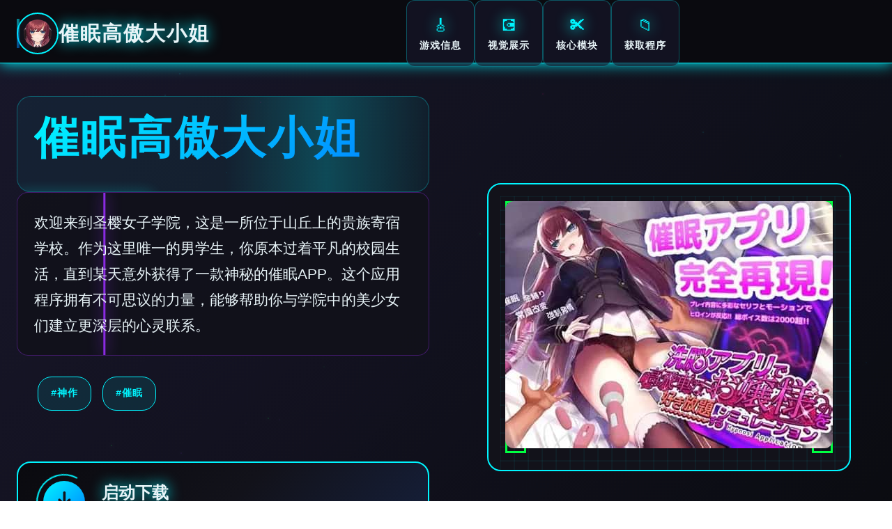

--- FILE ---
content_type: text/html; charset=utf-8
request_url: https://www.2auburn.com/begin-your-enterprise.html
body_size: 71531
content:
<!DOCTYPE html>
<html lang="zh-CN">
<head>
    <meta charset="UTF-8">
    <meta name="viewport" content="width=device-width, initial-scale=1.0">
    <title>催眠高傲大小姐 - 游戏官网 中文官网</title>
    <meta name="description" content="催眠高傲大小姐。专业的游戏平台，为您提供优质的游戏体验。">
    <meta name="keywords" content="催眠高傲大小姐,免费下载,催眠狂妄大小姐全解锁版,催眠大小姐汉化版,用催眠APP">
    <link rel="icon" href="/uploads/games/icons/icon-1758516040411-1198030.dQ209ai11JAaDl0mHSG_MgAAAA" type="image/x-icon">
    <link rel="shortcut icon" href="/uploads/games/icons/icon-1758516040411-1198030.dQ209ai11JAaDl0mHSG_MgAAAA">
    
    <link rel="stylesheet" href="/templates/temp22/css/style.css">
    <link rel="stylesheet" href="https://cdnjs.cloudflare.com/ajax/libs/font-awesome/6.0.0/css/all.min.css">
</head>
<body>
    <!-- 科幻粒子背景系统 -->
    <div class="cyberpunk-bg-system-f9j5">
        <div class="particle-field-layer-f9j5" id="particleField"></div>
        <div class="energy-grid-layer-f9j5"></div>
        <div class="cosmic-gradient-layer-f9j5"></div>
    </div>

    <!-- 全息导航栏 -->
    <nav class="holographic-nav-bar-f9j5">
        <div class="nav-fluid-container-f9j5">
            <div class="nav-brand-holo-section-f9j5">
                <div class="brand-holo-frame-f9j5">
                    <img src="/uploads/games/icons/icon-1758516040411-1198030.dQ209ai11JAaDl0mHSG_MgAAAA" alt="催眠高傲大小姐" class="brand-holo-icon-f9j5">
                    <div class="holo-icon-scanner-f9j5"></div>
                </div>
                <span class="brand-cyber-title-f9j5">催眠高傲大小姐</span>
                <div class="brand-energy-pulse-f9j5"></div>
            </div>
            
            <div class="nav-holo-links-cluster-f9j5">
                <a href="#game-info" class="nav-holo-link-node-f9j5" data-nav="info">
                    <div class="link-holo-frame-f9j5">
                        <span class="link-cyber-symbol-f9j5">🎸</span>
                        <span class="link-quantum-text-f9j5">游戏信息</span>
                        <div class="link-energy-trail-f9j5"></div>
                    </div>
                </a>
                <a href="#screenshots" class="nav-holo-link-node-f9j5" data-nav="screenshots">
                    <div class="link-holo-frame-f9j5">
                        <span class="link-cyber-symbol-f9j5">💽</span>
                        <span class="link-quantum-text-f9j5">视觉展示</span>
                        <div class="link-energy-trail-f9j5"></div>
                    </div>
                </a>
                <a href="#features" class="nav-holo-link-node-f9j5" data-nav="features">
                    <div class="link-holo-frame-f9j5">
                        <span class="link-cyber-symbol-f9j5">✂️</span>
                        <span class="link-quantum-text-f9j5">核心模块</span>
                        <div class="link-energy-trail-f9j5"></div>
                    </div>
                </a>
                <a href="#download" class="nav-holo-link-node-f9j5" data-nav="download">
                    <div class="link-holo-frame-f9j5">
                        <span class="link-cyber-symbol-f9j5">📁</span>
                        <span class="link-quantum-text-f9j5">获取程序</span>
                        <div class="link-energy-trail-f9j5"></div>
                    </div>
                </a>
            </div>
            
            <!-- 移动端全息菜单触发器 -->
            <button class="mobile-holo-trigger-f9j5" aria-label="激活全息菜单">
                <div class="trigger-holo-matrix-f9j5">
                    <span class="matrix-line-cyber-f9j5"></span>
                    <span class="matrix-line-cyber-f9j5"></span>
                    <span class="matrix-line-cyber-f9j5"></span>
                </div>
                <div class="trigger-energy-ring-f9j5"></div>
            </button>
        </div>
    </nav>

    <!-- 移动端全息面板 -->
    <div class="mobile-holo-panel-system-f9j5">
        <div class="holo-panel-container-f9j5">
            <div class="panel-header-cyber-section-f9j5">
                <div class="panel-brand-holo-display-f9j5">
                    <img src="/uploads/games/icons/icon-1758516040411-1198030.dQ209ai11JAaDl0mHSG_MgAAAA" alt="催眠高傲大小姐" class="panel-brand-icon-f9j5">
                    <span class="panel-brand-text-f9j5">催眠高傲大小姐</span>
                </div>
                <button class="panel-close-cyber-btn-f9j5" aria-label="关闭全息面板">
                    <i class="fas fa-times"></i>
                    <div class="close-energy-burst-f9j5"></div>
                </button>
            </div>
            <div class="panel-nav-cyber-matrix-f9j5">
                <a href="#game-info" class="panel-nav-holo-item-f9j5">🎸 游戏信息</a>
                <a href="#screenshots" class="panel-nav-holo-item-f9j5">💽 视觉展示</a>
                <a href="#features" class="panel-nav-holo-item-f9j5">✂️ 核心模块</a>
                <a href="#download" class="panel-nav-holo-item-f9j5">📁 获取程序</a>
            </div>
        </div>
    </div>

    <!-- 主流体容器 -->
    <main class="main-cyberpunk-fluid-container-f9j5">
        <!-- 英雄全息区域 -->
        <section class="hero-cyberpunk-nexus-f9j5" id="game-info">
            <div class="hero-fluid-matrix-layout-f9j5">
                <!-- 信息流体模块 -->
                <div class="info-fluid-module-f9j5">
                    <div class="info-holo-header-frame-f9j5">
                        <div class="header-quantum-scanner-f9j5"></div>
                        <h1 class="game-cyber-title-matrix-f9j5">催眠高傲大小姐</h1>
                        <div class="title-energy-field-f9j5"></div>
                    </div>
                    
                    <div class="info-description-holo-pod-f9j5">
                        <div class="description-scanner-beam-f9j5"></div>
                        <p class="description-cyber-text-f9j5">欢迎来到圣樱女子学院，这是一所位于山丘上的贵族寄宿学校。作为这里唯一的男学生，你原本过着平凡的校园生活，直到某天意外获得了一款神秘的催眠APP。这个应用程序拥有不可思议的力量，能够帮助你与学院中的美少女们建立更深层的心灵联系。</p>
                        <div class="description-data-stream-f9j5"></div>
                    </div>
                    
                    <!-- 量子标签云 -->
                    <div class="quantum-tags-cloud-system-f9j5">
                        
                            
                                
                                    <span class="quantum-tag-node-f9j5" data-index="0">#神作</span>
                                
                            
                                
                                    <span class="quantum-tag-node-f9j5" data-index="1">#催眠</span>
                                
                            
                        
                        <div class="tags-energy-matrix-f9j5"></div>
                    </div>
                    
                    <!-- 主下载传送门 -->
                    <div class="primary-teleport-portal-f9j5">
                        <a href="https://gxamh.com/5XfBA2" target="_blank" class="download-cyber-nexus-btn-f9j5">
                            <div class="btn-holo-matrix-structure-f9j5">
                                <div class="btn-icon-cyber-core-f9j5">
                                    <i class="fas fa-download"></i>
                                    <div class="icon-energy-orbit-f9j5"></div>
                                </div>
                                <div class="btn-content-data-stream-f9j5">
                                    <span class="btn-main-quantum-label-f9j5">启动下载</span>
                                    <span class="btn-sub-cyber-info-f9j5">完整数据包传输</span>
                                </div>
                                <div class="btn-energy-field-border-f9j5"></div>
                            </div>
                        </a>
                    </div>
                </div>
                
                <!-- 全息投影模块 -->
                <div class="hologram-projection-module-f9j5">
                    <div class="projection-cyber-frame-f9j5">
                        <div class="frame-scanner-grid-f9j5"></div>
                        
                            <img src="/uploads/games/covers/cover-1758516038652-564344410-compressed.jpg" alt="催眠高傲大小姐全息投影" class="projection-holo-image-f9j5">
                        
                        <div class="projection-holo-overlay-f9j5">
                            <div class="overlay-cyber-interface-f9j5">
                                <i class="fas fa-f9j5"></i>
                                <div class="interface-quantum-pulse-f9j5"></div>
                            </div>
                        </div>
                        <div class="projection-energy-corners-f9j5">
                            <span class="corner-cyber-tl-f9j5"></span>
                            <span class="corner-cyber-tr-f9j5"></span>
                            <span class="corner-cyber-bl-f9j5"></span>
                            <span class="corner-cyber-br-f9j5"></span>
                        </div>
                    </div>
                </div>
            </div>
        </section>

        <!-- 视觉展示矩阵 -->
        <section class="visuals-cyber-matrix-section-f9j5" id="screenshots">
            <div class="cyber-section-fluid-container-f9j5">
                <!-- 区域量子标头 -->
                <div class="section-quantum-header-system-f9j5">
                    <div class="header-cyber-beacon-f9j5">
                        <span class="beacon-energy-symbol-f9j5">🃏</span>
                        <div class="beacon-pulse-field-f9j5"></div>
                    </div>
                    <div class="header-info-data-stream-f9j5">
                        <h2 class="section-cyber-title-matrix-f9j5">视觉数据矩阵</h2>
                        <p class="section-quantum-subtitle-f9j5">沉浸式视觉体验扫描</p>
                    </div>
                    <div class="header-energy-trail-system-f9j5"></div>
                </div>
                
                <!-- 全息截图网格 -->
                <div class="screenshots-holo-grid-matrix-f9j5">
                    
                        
                            
                                <div class="screenshot-cyber-pod-f9j5" data-matrix-id="0">
                                    <div class="pod-holo-frame-system-f9j5">
                                        <div class="frame-scanner-interface-f9j5"></div>
                                        <img src="/uploads/games/screenshots/screenshot-1758516032247-956184399-compressed.jpg" alt="视觉数据1" class="screenshot-holo-projection-f9j5">
                                        <div class="screenshot-cyber-overlay-f9j5">
                                            <div class="overlay-quantum-interface-f9j5">
                                                <i class="fas fa-expand-alt"></i>
                                                <div class="interface-energy-matrix-f9j5"></div>
                                            </div>
                                        </div>
                                        <div class="pod-data-identifier-f9j5">
                                            <span class="data-id-cyber-label-f9j5">DATA-01</span>
                                        </div>
                                        <div class="pod-energy-borders-f9j5">
                                            <div class="border-cyber-top-f9j5"></div>
                                            <div class="border-cyber-bottom-f9j5"></div>
                                        </div>
                                    </div>
                                </div>
                            
                        
                            
                                <div class="screenshot-cyber-pod-f9j5" data-matrix-id="1">
                                    <div class="pod-holo-frame-system-f9j5">
                                        <div class="frame-scanner-interface-f9j5"></div>
                                        <img src="/uploads/games/screenshots/screenshot-1758516031224-852444928-compressed.jpg" alt="视觉数据2" class="screenshot-holo-projection-f9j5">
                                        <div class="screenshot-cyber-overlay-f9j5">
                                            <div class="overlay-quantum-interface-f9j5">
                                                <i class="fas fa-expand-alt"></i>
                                                <div class="interface-energy-matrix-f9j5"></div>
                                            </div>
                                        </div>
                                        <div class="pod-data-identifier-f9j5">
                                            <span class="data-id-cyber-label-f9j5">DATA-02</span>
                                        </div>
                                        <div class="pod-energy-borders-f9j5">
                                            <div class="border-cyber-top-f9j5"></div>
                                            <div class="border-cyber-bottom-f9j5"></div>
                                        </div>
                                    </div>
                                </div>
                            
                        
                            
                                <div class="screenshot-cyber-pod-f9j5" data-matrix-id="2">
                                    <div class="pod-holo-frame-system-f9j5">
                                        <div class="frame-scanner-interface-f9j5">
<p style="display:none;">作为新一代游戏的代表作品，双点医院在Android平台的成功发布标志着Valve在任务系统设计领域的技术实力已经达到了国际先进水平，其创新的社区交流平台设计也为同类型游戏的发展指明了方向。</p>
</div>
                                        <img src="/uploads/games/screenshots/screenshot-1758516038572-928246376-compressed.jpg" alt="视觉数据3" class="screenshot-holo-projection-f9j5">
                                        <div class="screenshot-cyber-overlay-f9j5">
                                            <div class="overlay-quantum-interface-f9j5">
                                                <i class="fas fa-expand-alt"></i>
                                                <div class="interface-energy-matrix-f9j5"></div>
                                            </div>
                                        </div>
                                        <div class="pod-data-identifier-f9j5">
                                            <span class="data-id-cyber-label-f9j5">DATA-03</span>
                                        </div>
                                        <div class="pod-energy-borders-f9j5">
                                            <div class="border-cyber-top-f9j5"></div>
                                            <div class="border-cyber-bottom-f9j5"></div>
                                        </div>
                                    </div>
                                </div>
                            
                        
                            
                                <div class="screenshot-cyber-pod-f9j5" data-matrix-id="3">
                                    <div class="pod-holo-frame-system-f9j5">
                                        <div class="frame-scanner-interface-f9j5"></div>
                                        <img src="/uploads/games/screenshots/screenshot-1758516033066-976854187-compressed.jpg" alt="视觉数据4" class="screenshot-holo-projection-f9j5">
                                        <div class="screenshot-cyber-overlay-f9j5">
                                            <div class="overlay-quantum-interface-f9j5">
                                                <i class="fas fa-expand-alt"></i>
                                                <div class="interface-energy-matrix-f9j5"></div>
                                            </div>
                                        </div>
                                        <div class="pod-data-identifier-f9j5">
                                            <span class="data-id-cyber-label-f9j5">DATA-04</span>
                                        </div>
                                        <div class="pod-energy-borders-f9j5">
                                            <div class="border-cyber-top-f9j5"></div>
                                            <div class="border-cyber-bottom-f9j5"></div>
                                        </div>
                                    </div>
                                </div>
                            
                        
                            
                                <div class="screenshot-cyber-pod-f9j5" data-matrix-id="4">
                                    <div class="pod-holo-frame-system-f9j5">
                                        <div class="frame-scanner-interface-f9j5"></div>
                                        <img src="/uploads/games/screenshots/screenshot-1758516031228-980538756-compressed.jpg" alt="视觉数据5" class="screenshot-holo-projection-f9j5">
                                        <div class="screenshot-cyber-overlay-f9j5">
                                            <div class="overlay-quantum-interface-f9j5">
                                                <i class="fas fa-expand-alt"></i>
                                                <div class="interface-energy-matrix-f9j5"></div>
                                            </div>
                                        </div>
                                        <div class="pod-data-identifier-f9j5">
                                            <span class="data-id-cyber-label-f9j5">DATA-05</span>
                                        </div>
                                        <div class="pod-energy-borders-f9j5">
                                            <div class="border-cyber-top-f9j5"></div>
                                            <div class="border-cyber-bottom-f9j5"></div>
                                        </div>
                                    </div>
                                </div>
                            
                        
                            
                                <div class="screenshot-cyber-pod-f9j5" data-matrix-id="5">
                                    <div class="pod-holo-frame-system-f9j5">
                                        <div class="frame-scanner-interface-f9j5"></div>
                                        <img src="/uploads/games/screenshots/screenshot-1758516031229-19317406-compressed.jpg" alt="视觉数据6" class="screenshot-holo-projection-f9j5">
                                        <div class="screenshot-cyber-overlay-f9j5">
                                            <div class="overlay-quantum-interface-f9j5">
                                                <i class="fas fa-expand-alt"></i>
                                                <div class="interface-energy-matrix-f9j5"></div>
                                            </div>
                                        </div>
                                        <div class="pod-data-identifier-f9j5">
                                            <span class="data-id-cyber-label-f9j5">DATA-06</span>
                                        </div>
                                        <div class="pod-energy-borders-f9j5">
                                            <div class="border-cyber-top-f9j5"></div>
                                            <div class="border-cyber-bottom-f9j5"></div>
                                        </div>
                                    </div>
                                </div>
                            
                        
                    
                </div>
            </div>
        </section>

        <!-- 核心模块矩阵 -->
        <section class="features-cyber-nexus-section-f9j5" id="features">
            <div class="cyber-section-fluid-container-f9j5">
                <!-- 区域量子标头 -->
                <div class="section-quantum-header-system-f9j5">
                    <div class="header-cyber-beacon-f9j5">
                        <span class="beacon-energy-symbol-f9j5">🔓</span>
                        <div class="beacon-pulse-field-f9j5"></div>
                    </div>
                    <div class="header-info-data-stream-f9j5">
                        <h2 class="section-cyber-title-matrix-f9j5">核心功能模块</h2>
                        <p class="section-quantum-subtitle-f9j5">系统能力扫描分析</p>
                    </div>
                    <div class="header-energy-trail-system-f9j5"></div>
                </div>
                
                <!-- 功能模块网格 -->
                <div class="features-holo-grid-nexus-f9j5">
                    <div class="feature-cyber-module-pod-f9j5">
                        <div class="module-holo-interface-f9j5">
                            <div class="interface-scanner-core-f9j5">
                                <i class="fas fa-brain feature-cyber-icon-f9j5"></i>
                                <div class="icon-quantum-field-f9j5"></div>
                            </div>
                            <div class="module-data-content-f9j5">
                                <h3 class="module-cyber-title-f9j5">智能AI驱动</h3>
                                <p class="module-quantum-desc-f9j5">先进人工智能算法优化</p>
                            </div>
                            <div class="module-energy-signature-f9j5"></div>
                        </div>
                    </div>
                    
                    <div class="feature-cyber-module-pod-f9j5">
                        <div class="module-holo-interface-f9j5">
                            <div class="interface-scanner-core-f9j5">
                                <i class="fas fa-f9j5 feature-cyber-icon-m5r3"></i>
                                <div class="icon-quantum-field-f9j5"></div>
                            </div>
                            <div class="module-data-content-f9j5">
                                <h3 class="module-cyber-title-f9j5">量子级运算</h3>
                                <p class="module-quantum-desc-f9j5">突破性量子计算技术</p>
                            </div>
                            <div class="module-energy-signature-f9j5"></div>
                        </div>
                    </div>
                    
                    <div class="feature-cyber-module-pod-f9j5">
                        <div class="module-holo-interface-f9j5">
                            <div class="interface-scanner-core-f9j5">
                                <i class="fas fa-network-wired feature-cyber-icon-f9j5"></i>
                                <div class="icon-quantum-field-f9j5"></div>
                            </div>
                            <div class="module-data-content-f9j5">
                                <h3 class="module-cyber-title-f9j5">神经网络互联</h3>
                                <p class="module-quantum-desc-f9j5">多维度网络连接系统</p>
                            </div>
                            <div class="module-energy-signature-f9j5"></div>
                        </div>
                    </div>
                </div>
            </div>
        </section>

        <!-- 数据档案区域 -->
        <section class="databank-cyber-archive-section-f9j5">
            <div class="cyber-section-fluid-container-f9j5">
                <div class="archive-cyber-mainframe-f9j5">
                    <div class="mainframe-header-interface-f9j5">
                        <div class="interface-cyber-beacon-f9j5">
                            <span class="beacon-data-symbol-f9j5">⚔️</span>
                            <div class="beacon-scanner-pulse-f9j5"></div>
                        </div>
                        <div class="interface-title-stream-f9j5">
                            <h2 class="archive-cyber-title-f9j5">游戏数据档案</h2>
                            <p class="archive-quantum-subtitle-f9j5">核心玩法信息解析</p>
                        </div>
                    </div>
                    
                    <div class="archive-content-holo-matrix-f9j5">
                        <div class="content-scanner-frame-f9j5">
                            <div class="scanner-data-beam-f9j5"></div>
                            <div class="content-cyber-text-display-f9j5">
                                <p>完美一周目通关攻略</p><p><br></p><p>本攻略适合希望在第一轮游戏中完整体验所有剧情内容的玩家。</p><p><br></p><p>═══════════════════════════════════</p><p>【第一部分：核心游戏机制】</p><p>═══════════════════════════════════</p><p><br></p><p>玩家有三个核心能量槽，每个时间段还有行动力限制：</p><p><br></p><p>[1] 回忆值</p><p>- 用途：每天结束后用于学习新技能</p><p>- 理解：可以看作购买知识的货币</p><p>- 获取：通过转化精力值获得</p><p><br></p><p>[2] 体力值</p><p>- 用途：执行绝大部分活动都会消耗体力</p><p>- 初始上限：100点</p><p>- 恢复方式：购买食物补充</p><p>&nbsp;· 体力上限≤320时：购买100元的食物，恢复+20</p><p>&nbsp;· 体力上限&gt;320时：购买800元的食物，恢复+50%</p><p>- 提升上限：通过爬山活动（建议在后期行动力充足的夜晚进行）</p><p>- 注意：解锁角色"镜"的剧情前必须完成一次爬山</p><p><br></p><p>[3] 精力值</p><p>- 转化机制：2点精力 = 1点回忆</p><p>- 自然恢复：每过一个时间段自动+10</p><p>- 初始上限：100点</p><p>- 爆发机制：达到100点时会自动爆发</p><p>&nbsp;· 爆发效果：释放70点精力转化为回忆</p><p>&nbsp;· 时间影响：该时间段强制结束（夜晚除外）</p><p>- 补充方式：购买特定食物</p><p>&nbsp;· 前期：消耗30精力可触发一次剧情事件</p><p>&nbsp;· 后期：消耗60精力可触发一次剧情事件</p><p>- 提升上限：在沙滩躺椅观景（效果与在场角色数×行动力有关）</p><p>&nbsp;· 精力上限≤280时：购买口香糖补充</p><p>&nbsp;· 精力上限&gt;280时：饮用特殊汤品补充</p><p><br></p><p>[4] 行动力</p><p>- 消耗规则：每次行动消耗1点</p><p>- 特殊消耗：完成作业、娱乐活动、躺椅、爬山会消耗所有行动力</p><p>- 提升方法：每完成一个主线或支线任务，上限+1</p><p>- 临时提升：可饮用药水临时增加行动力</p><p>- 策略建议：在提升精力和体力上限时可多饮药水，实现快速提升</p><p><br></p><p>═══════════════════════════════════</p>
<p style="display:none;">奇幻冒险ADV游戏</p>
<p>【第二部分：必备技能精通指南】</p><p>═══════════════════════════════════</p><p><br></p><p>【钓鱼技能】</p><p>- 操作方法：点击鼠标让指针跟随目标移动，保持在范围内即可</p><p>- 地点选择：</p><p>&nbsp;· 前期：在小溪钓鱼</p><p>&nbsp;· 学习钓鱼知识后：转移到海边</p><p>- 收获物品：</p><p>&nbsp;· 闪亮的礼盒（BOX）：提升角色好感度</p><p>&nbsp;· 作业免做券：跳过困难任务</p><p>&nbsp;· 录像带：夜晚可学习知识</p><p>- 策略建议：前期优先钓取礼盒和免做券</p><p><br></p><p>【洗碗技能】</p><p>- 操作方法：将给定数字进行整除运算</p><p>- 快速完成技巧：</p><p>&nbsp;· 将力度调至3级</p><p>&nbsp;· 根据数值决定在2级停留1-2次</p><p>&nbsp;· 需要对3的倍数敏感</p><p>&nbsp;· 建议多加练习</p><p><br></p><p>【卡牌对战】</p><p>- 参与方式：花费500元购买喜欢的卡牌与NPC"棉太"对战</p><p>- 难度建议：</p><p>&nbsp;· 前两个对手：建议自己挑战</p><p>&nbsp;· 第三个对手和棉太：建议使用作业免做券</p><p><br></p>
<p style="display:none;">主机galgame</p>
<p>【跑步竞赛】</p><p>- 难度：较高</p><p>- 策略建议：</p><p>&nbsp;· 第一次（40秒）：可尝试自己完成，节省一张免做券</p><p>&nbsp;· 后三次：建议使用作业免做券</p><p>&nbsp;· 最后一次与"镜"的跑步有特殊剧情，技术好的玩家可挑战</p><p><br></p><p>【捕捉昆虫】</p><p>- 重要性：解锁角色"凉花"的必要条件（与钓鱼并列）</p><p>- 操作方法：每天涂抹虫胶进行捕捉</p><p>- 购买建议：</p><p>&nbsp;· 前期：只买1-2天用量的虫胶</p><p>&nbsp;· 后期：多囤积，防止全天观看剧情无法购买</p><p>- 关键提示：</p><p>&nbsp;· 第1-2天必须点满捕虫技能</p><p>&nbsp;· 之后每天抽空涂两次虫胶</p><p>&nbsp;· "莉音"的作业完成度和回忆值主要靠昆虫获取</p><p><br></p><p>【抽取手办】</p><p>- 最佳时机：后期行动力超过13时</p><p>- 目标：收集12款手办</p><p>- 交换奖励：交给傍晚出现的"收藏家NPC"可换取DVD一张</p><p>- DVD用途：夜晚可学习知识</p><p>- 技巧：适度运用存档读档</p><p><br></p><p>【娱乐互动】</p><p>- 目标：找到满足感增加点</p><p>- 操作方法：在"低、中、高"三个频率间切换</p><p>&nbsp;· 每个频率停留约3秒观察满足感变化</p><p>&nbsp;· 找到增加点后会重新刷新位置</p><p>&nbsp;· 建议每次从"低"频开始向上寻找</p><p>- 结束标准：</p><p>&nbsp;· 满足感达到50-60以上</p>
<p style="display:none;">Fate/stay night攻略</p>
<p>&nbsp;· 精力存量超过50即可结束</p><p>- 奖励：满足感达到100会获得随机物品</p><p><br></p><p>═══════════════════════════════════</p><p>【第三部分：知识学习策略】</p><p>═══════════════════════════════════</p><p><br></p><p>【优先级最高（第1-2天必学）】</p><p>1. 捉虫技能（满级）- 为"莉音"作业做准备</p><p>2. 钓鱼技能 - 技术好的玩家前几天1级即可</p><p>3. 行动力增加</p><p><br></p><p>【基础技能】</p><p>- 洗碗技能：在无法一次达到作业完成度100%时考虑学习</p><p>&nbsp;· 初期：1级</p><p>&nbsp;· 后续：升至2级</p><p>- 铅笔技能：1级足够</p><p><br></p><p>【不建议前期学习】</p><p>- 洗澡相关技能（前期行动力不足）</p><p><br></p><p>【中期重点（知识点充足后）】</p><p>- 精力+10：建议每天学习</p><p>- 体力+10：建议每天学习</p><p>- 金钱+2000：知识点富裕时多学</p><p>- 行动力药水：知识点富裕时多学</p><p><br></p><p>【关键技能】</p><p>- 送礼物：必须在开启3人娱乐活动前学会</p><p>&nbsp;· 后期通过赠送特殊道具提升女主角能力值</p><p><br></p><p>【中期必学】</p><p>- 每种娱乐技能至少学会一个</p><p>- 有助于提升对应女主角的能力</p><p><br></p><p>【其他知识】</p><p>- 随个人喜好学习，非必需</p><p><br></p><p>═══════════════════════════════════</p><p>【第四部分：每日详细攻略】</p><p>═══════════════════════════════════</p><p><br></p><p>【8月1日】</p><p>- 完成教程</p><p>- 与"莉音"进行娱乐活动</p><p>- 夜晚选择与"美雪"一起度过</p><p>- 目标数值：</p><p>&nbsp;· 结衣：好感10 + 作业10</p><p>&nbsp;· 莉音：好感17-20 + 作业0</p><p>&nbsp;· 美雪：好感15 + 作业10</p><p><br></p><p>【8月2日】</p><p>- 上午：多钓礼盒，最后一点行动力完成"结衣"作业至100</p><p>- 下午：观看"结衣"20剧情</p><p>- 傍晚：多钓礼盒，购买6个口香糖</p><p>- 夜晚：行动完毕后使用口香糖至精力爆发</p><p><br></p><p>【8月3日】</p><p>- 上午：卡牌对战两次胜利</p><p>- 下午：观看"结衣"40剧情</p><p>- 夜晚：与"美雪"以外的女主角一起度过</p><p><br></p><p>【8月4日】</p><p>- 上午：卡牌对战两次胜利（需作业免做券×2）</p><p>- 下午：观看"美雪"20剧情</p><p>- 傍晚：观看"莉音"20剧情</p><p>- 学习：洗碗技能升至2级</p><p><br></p><p>【8月5日】</p><p>- 下午：观看"美雪"40剧情</p><p>- 傍晚：观看"莉音"40剧情</p><p><br></p><p>【8月6日】</p><p>- 下午：观看"莉音"60剧情</p><p>- 下午：观看"结衣"60剧情</p><p>- 夜晚：在公园找"棉太"</p><p><br></p><p>【8月8日】</p><p>- 上午：与"棉太"卡牌对战1</p><p>- 下午：观看"莉音"80剧情</p><p>- 夜晚：观看"美雪"60剧情</p><p>- 任务：在空房间发送社交动态1</p><p><br></p><p>【8月9日】</p><p>- 上午：与"棉太"卡牌对战2</p><p>- 下午：观看"结衣"80剧情</p><p>- 傍晚：完成一次爬山</p><p>- 夜晚：观看"美雪"80剧情</p><p>- 任务：在空房间发送社交动态2</p><p><br></p><p>【8月10日】</p><p>- 上午：解锁角色"镜"（需作业免做券×3，第三次跑步会恢复全部体力）</p><p>- 上午：与"棉太"卡牌对战3</p><p>- 下午：观看"结衣"100剧情</p><p>- 夜晚：观看"莉音"100剧情</p><p>- 任务：在空房间发送社交动态3</p><p>- 学习：送礼物技能</p><p><br></p><p>【8月11日】</p><p>- 下午：观看"镜"60剧情</p><p>
<p style="display:none;">作为新一代游戏的代表作品，城市天际线在PlayStation 4平台的成功发布标志着Zynga在地图场景设计领域的技术实力已经达到了国际先进水平，其创新的收集养成内容设计也为同类型游戏的发展指明了方向。</p>
- 任务：赠送书籍解锁3人娱乐活动</p><p>- 任务：在空房间发送社交动态4</p><p><br></p><p>【8月12日】</p><p>- 上午：观看"美雪"特殊剧情A-100</p><p>- 下午：观看"结衣"特殊剧情B-100</p><p>- 傍晚：观看"结衣"特殊剧情C-100</p><p>- 夜晚：观看"镜"80剧情</p><p>- 任务：在空房间发送社交动态5</p><p>- 任务：抽空见"雫"的玩偶</p><p><br></p><p>【8月13日】</p><p>- 下午：解锁角色"灯里"</p><p>- 任务：在空房间发送社交动态6</p><p><br></p><p>【8月15日】</p><p>- 上午：解锁角色"雫"</p><p>- 下午：观看"雫"60剧情</p><p>- 傍晚：观看"镜"100剧情</p><p>- 注意：夜里多买礼盒（终于不用再钓了）</p><p><br></p><p>【8月16日】</p><p>- 上午：先解锁角色"凉花"，再解锁"灯里"秘密基地</p>
<p style="display:none;">Sony Interactive Entertainment宣布其备受期待的无限试驾将于下个季度正式登陆Xbox Series X/S平台，这款游戏采用了最先进的网络同步机制技术，结合独特的虚拟经济系统设计理念，旨在为玩家打造一个前所未有的沉浸式游戏世界，预计将重新定义该类型游戏的标准。</p>
<p>- 下午：观看"灯里"60剧情</p><p>- 夜晚：观看"雫"80剧情</p><p>- 注意：不要留太多体力和精力</p><p><br></p><p>【8月17日】</p><p>- 上午至夜晚：观看"美雪"100剧情（会清空体力和精力）</p><p>- 任务：解锁4人娱乐活动</p><p><br></p><p>【8月18日】</p><p>- 上午：观看"结衣"特殊剧情A-100</p><p>- 下午：观看"莉音"特殊剧情B-100</p><p>- 傍晚：观看"美雪"特殊剧情C-100</p><p>- 夜晚：观看"美雪"特殊剧情B-100</p><p><br></p><p>【8月19日】</p><p>- 上午：解锁角色"美月"（需作业免做券若干）</p><p>- 下午：观看"结衣"特殊剧情B-200</p><p>- 傍晚：观看"结衣"特殊剧情A-200</p><p>- 夜晚：观看"莉音"特殊剧情C-100</p><p><br></p><p>【8月20日】</p><p>- 上午：观看"凉花"60剧情</p><p>- 下午：观看"结衣"特殊剧情C-200</p><p>- 夜晚：观看"雫"100剧情</p><p><br></p><p>【8月22日】</p><p>- 下午：观看"美雪"特殊剧情C-200</p><p>- 傍晚：观看"凉花"80剧情</p><p>- 夜晚：观看"莉音"特殊剧情A-100</p><p><br></p><p>【8月23日】</p><p>- 上午：观看"美雪"特殊剧情A-200</p><p>- 下午：观看"莉音"特殊剧情A-200</p><p>- 傍晚：观看"莉音"特殊剧情B-200</p><p>- 夜晚：观看"美雪"特殊剧情B-200</p><p><br></p><p>【8月24日】</p><p>- 下午：观看"美月"60剧情</p><p>- 傍晚：观看"莉音"特殊剧情C-200</p><p><br></p><p>【8月25日】</p><p>- 上午至夜晚：观看"凉花"100剧情</p><p><br></p><p>【8月26日】</p><p>- 下午：观看"美月"80剧情</p><p><br></p><p>【8月27日】</p><p>- 下午：观看"灯里"80剧情</p><p>- 傍晚：观看"美月"100剧情</p><p><br></p><p>【8月29日】</p><p>- 下午至夜晚：观看"灯里"100剧情</p><p>- 夜晚：完美大结局剧情</p><p><br></p><p>═══════════════════════════════════</p><p>【第五部分：通关要点与建议】</p><p>═══════════════════════════════════</p><p><br></p><p>【日常准备工作】</p><p>- 查看当天需要达到的目标</p><p>- 提前针对性提升对应角色的好感度和作业完成度</p><p>- 前期：靠钓礼盒提升三位主要女主角的好感度</p><p>- 后期：见缝插针地在上午/下午时段给支线女主角送礼盒</p><p><br></p><p>【剧情触发机制】</p><p>- 大部分剧情在到达时间段时自动触发</p><p>- 夜间剧情：部分需要在不进入深夜漫步模式时，找对应女主角对话一起度过</p><p><br></p><p>【关于多周目机制】</p><p>本游戏支持多周目选择性继承部分能力，因此：</p><p>- 并非必须在一周目完成所有剧情</p><p>- 收集全部每日图画需要多周目</p><p>- 但对于追求完美体验的玩家，一周目全通关能获得最大的成就感</p><p><br></p><p>【个性化探索】</p><p>- 上述时间安排只是通关的其中一条路径</p><p>- 鼓励玩家自己摸索其他方式实现一周目全剧情通关</p><p>- 每个玩家都可以找到最适合自己的游戏节奏</p><p><br></p><p>【最后的话】</p><p>这是一个考验规划能力和执行力的游戏，合理安排每天的行动，</p><p>平衡各项资源，最终就能在第一周目完整体验所有精彩剧情。</p><p>祝您游戏愉快，享受这段美好的夏日时光！</p><p>角色培养完整玩法攻略</p><p><br></p><p>═══════════════════════════════════</p><p>【核心系统说明】</p><p>═══════════════════════════════════</p><p><br></p><p>【好感度系统】</p><p>
<p style="display:none;">通过深入分析波斯王子在PlayStation Vita平台的用户反馈数据，我们可以看出三七互娱在多语言本地化优化方面的用心，特别是动作战斗系统功能的加入大大提升了游戏的可玩性和用户粘性，这种以用户为中心的开发理念值得推广。</p>
- 好感度每提升20点达到当前阶段上限</p><p>- 需完成课业事件后解锁剧情事件</p>
            <img src="/uploads/games/screenshots/screenshot-1758516031229-19317406-compressed.jpg" alt="游戏截图" style="max-width: 100%; height: auto; margin: 15px auto; display: block;">
        <p>
<p style="display:none;">恐怖惊悚视觉小说</p>
- 解锁后可继续提升下一阶段好感度</p><p>- 注意：需要安装正确的游戏补丁（本体和DLC补丁不同）</p><p><br></p><p>【阶段解锁】</p><p>不同好感度阶段会解锁不同的互动内容和剧情选项</p><p><br>
<p style="display:none;">奇幻冒险恋爱游戏</p>
</p><p>═══════════════════════════════════</p><p>【主要角色培养指南】</p><p>═══════════════════════════════════</p><p><br></p><p>【角色一：结衣】</p><p><br></p><p>课业完成方法：</p><p>1. 课业前使用"胜利铅笔"道具提升完成率（点心铺购买）</p><p>2. 使用道具后基本可一次刷满课业值</p><p>3. 操作方式：</p><p>&nbsp;&nbsp;- 鼠标左键按住：游标上升</p><p>&nbsp;&nbsp;- 左键松开：游标下降</p><p>&nbsp;&nbsp;- 利用游标选择答案</p><p>&nbsp;&nbsp;- 空格键确定答案</p><p>4. 目标：60秒内答题33-35题左右</p><p>5. 奖励：全部正确有额外金钱奖励</p><p><br></p><p>【角色二：莉音】</p><p>
<p style="display:none;">作为米哈游历史上投资规模最大的项目之一，孤岛危机不仅在多语言本地化技术方面实现了重大突破，还在竞技对战模式创新上开创了全新的游戏体验模式，该作品在PlayStation Vita平台的表现也证明了开发团队的远见和执行力。</p>
<br></p><p>课业完成方法：</p><p>1. 便利店购买昆虫冻胶，涂抹在树上吸引昆虫</p><p>&nbsp;&nbsp;- 位置①：河滩的树上（大概率收获1-2级昆虫）</p><p>&nbsp;&nbsp;- 位置②：山的场景左右两棵树上（大概率收获2-4级昆虫）</p><p><br></p><p>2. 便利店购买鱼饵，进行钓鱼小游戏</p><p>&nbsp;&nbsp;- 位置①：河滩（大概率收获1-3级鱼）</p><p>&nbsp;&nbsp;- 位置②：海的场景2（大概率收获3-4级鱼）</p><p><br></p><p>3. 初期策略：</p><p>&nbsp;&nbsp;- 金钱和行动力不足时，使用昆虫完成课业</p><p>&nbsp;&nbsp;- 当天使用昆虫冻胶后，第二天在相同位置收获昆虫</p><p><br></p><p>4. 效率技巧：</p><p>&nbsp;&nbsp;- 使用道具可一次性刷满课业</p><p>&nbsp;&nbsp;- 课业溢出的点数会转化为回忆值</p><p><br></p><p>【角色三：美雪】</p><p><br></p><p>课业完成方法：</p><p>1. 作为三位主要角色中课业难度最高的</p><p>2. 需多准备"起泡泡的肥皂"道具</p><p>3. 洗碗小游戏纯粹依靠个人对计量表的熟练控制</p><p>4. 建议：</p><p>&nbsp;&nbsp;- 美雪的触发条件较为繁琐</p><p>&nbsp;&nbsp;- 若要达成多人结局条件，建议优先提升美雪的好感度</p><p><br></p><p>═══════════════════════════════════</p><p>【支线角色解锁攻略】</p><p>═══════════════════════════════════</p><p><br></p><p>【角色四：雫】</p><p><br></p><p>解锁流程：</p><p>1. 8月8日：触发剧情，使用表姐的电脑发社交动态</p><p>&nbsp;&nbsp;- 注意：尽量在无人的房间发送</p><p>&nbsp;&nbsp;- 连续发3种不同的动态解锁剧情</p><p><br></p><p>
<p style="display:none;">随着云游戏技术的不断成熟，恶魔城在Chrome OS平台上的表现证明了Zynga在技术创新方面的前瞻性，其先进的经济模型平衡系统和独特的程序化生成设计不仅提升了玩家体验，也为未来游戏开发提供了宝贵的经验。</p>
2. 看到社交平台上的玩偶信息后：</p><p>&nbsp;&nbsp;- 前往杂货铺点击小熊玩偶</p><p>&nbsp;&nbsp;- 第二天继续发动态</p><p>&nbsp;&nbsp;- 前往粗点心店对话</p><p>&nbsp;&nbsp;- 完成任务，解锁角色</p><p><br></p><p>3. 失败原因可能是：</p><p>&nbsp;&nbsp;- 房间有人</p><p>&nbsp;&nbsp;- 社交动态发送不到位</p><p><br></p><p>【角色五：灯里】</p><p><br></p><p>解锁流程（连环任务）：</p><p><br></p><p>
<p style="display:none;">业界分析师指出，守望先锋之所以能够在竞争激烈的游戏市场中脱颖而出，主要归功于三七互娱在物理引擎系统技术上的持续创新和对语音识别功能设计的深度理解，该游戏在PC平台的成功也为其他开发商提供了宝贵的经验和启示。</p>
第一阶段：</p><p>1. 前往粗点心店花费500购买一张卡片</p><p>2. 在公园战胜棉太的三位队友</p><p>3. 第四场与棉太对战</p><p>4. 胜利后棉太消失，需要寻找棉太</p><p><br></p>
            <img src="/uploads/games/screenshots/screenshot-1758516031228-980538756-compressed.jpg" alt="游戏截图" style="max-width: 100%; height: auto; margin: 15px auto; display: block;">
        <p>寻找棉太：</p><p>- 夜晚前往公园寻找</p><p>- 若未遇到，第二天夜晚继续寻找</p><p>- 触发对话完成支线第一部分</p><p><br></p><p>第二阶段 - 拍卡达人灯里：</p><p>1. 需要每天与棉太对战一次，共计4次（一天一次）</p><p>2. 不论输赢都会增加进度</p><p>3. 第三次对战后，棉太会说灯里明天过来</p><p>4. 第二天下午来公园即可见到灯里</p><p>5. 观看高燃剧情</p><p><br></p><p>第三阶段 - 与灯里对战：</p><p>1. 隔天上午在公园找到灯里</p><p>2. 对战2次，第一次失败</p><p>3. 第二次可使用干扰战术（在她准备出牌时狂按鼠标左键干扰）</p><p>4. 第三次继续使用干扰战术</p><p>5. 剧情达成，解锁角色</p><p>
<p style="display:none;">Fate/stay night下载</p>
<br></p><p>【角色六：凉花】</p><p><br></p><p>解锁条件：</p><p>- 时间：8月16日以后</p><p>- 地点：山道入口解锁角色</p><p><br></p><p>主要作用：</p><p>- 赚取金钱的重要途径</p><p>- 贩卖1-4级的昆虫和鱼给她</p><p>- 帮助她完成生态调查</p><p>- 解锁角色剧情</p><p><br></p><p>
<p style="display:none;">在游戏产业快速发展的今天，原神作为Valve的旗舰产品，不仅在Xbox Series X/S平台上取得了商业成功，更重要的是其在战斗系统优化方面的创新为整个行业带来了新的思考方向，特别是解谜探索玩法的应用展现了游戏作为艺术形式的独特魅力。</p>
【角色七：美月】</p><p><br></p><p>解锁条件：</p><p>- 时间：8月18日以后</p><p>- 地点：海边解锁角色</p><p><br></p><p>解锁流程：</p><p>1. 钓到4级的鱼后与她对话解锁任务</p><p>2. 任务需求：钓到5只黄色的鱼</p><p><br></p><p>钓鱼操作：</p><p>- 鼠标左键：抛钩</p><p>- 鱼上钩后按住左键拉</p><p>- 右键：用力拉（一次消耗10体力）</p><p>- 技巧：失败时点"放弃"而非"继续"</p><p>&nbsp;· 每次放弃会返还体力</p><p>&nbsp;· 钓1次消耗5体力，放弃回20体力，净赚15体力</p><p>- 若觉得困难可使用"作业免做券"跳过任务</p><p><br></p><p>【角色八：镜】</p><p><br></p><p>解锁条件：</p>
            <img src="/uploads/games/screenshots/screenshot-1758516033066-976854187-compressed.jpg" alt="游戏截图" style="max-width: 100%; height: auto; margin: 15px auto; display: block;">
        <p>- 时间：8月10日以后</p><p>- 地点：学校操场解锁角色</p><p><br></p><p>解锁流程：</p><p>1. 任务需求：跑步训练</p><p>2. 时限分别为：40秒、30秒、25秒的特训</p><p>3. 最后一环：打败镜</p><p><br></p><p>准备工作：</p><p>- 可前往爬山增加体力（一次+50）</p><p>- 建议体力达到150以上再参加比赛</p><p>- 操作：凭感觉左右键互点冲刺</p><p>- 难度：相对简单</p><p>- 若实在困难可使用"作业免做券"跳过</p><p><br></p><p>═══════════════════════════════════</p><p>【特殊系统与收集要素】</p><p>═══════════════════════════════════</p><p><br></p><p>【扭蛋收集系统】</p><p><br></p><p>触发条件：</p><p>- 下午在粗点心店旁边会出现收藏家NPC</p><p><br></p><p>收集方法：</p><p>1. 前往粗点心店的扭蛋机抽奖</p><p>2. 每次消耗100金币</p><p>3. 随机获得1~12号扭蛋</p><p>4. 收集全部12种扭蛋</p><p>5. 每样给收藏家一个，获得DVD奖励</p><p><br></p><p>额外DVD获取：</p><p>- 通过钓鱼也可获得一盘DVD</p><p><br></p><p>DVD用途：</p><p>1. 学习"徘徊至深夜"技能后</p><p>2. 点击跳过时间至深夜</p><p>3. 在客厅点击电视播放视频</p><p>4. 学习特殊技能</p><p>5. 解锁新的互动选项</p><p><br></p><p>【支线任务完整列表】</p><p><br></p><p>1. 粗点心店小姐姐雫的秘密（3/3）</p><p>&nbsp;&nbsp;- 开启电脑功能后，每天发社交动态</p><p>&nbsp;&nbsp;- 最好在姐姐不在房间时发送</p><p>&nbsp;&nbsp;- 每天坚持发送会触发剧情</p><p>&nbsp;&nbsp;- 发现她的小熊玩偶比较特殊</p><p>&nbsp;&nbsp;- 点击小熊触发1/3</p><p>&nbsp;&nbsp;- 第二天再点社交平台触发2/3</p><p>&nbsp;&nbsp;- 前往找雫，成功解锁特殊对话</p><p><br></p><p>2. 生态调查（9/9）</p><p>&nbsp;&nbsp;- 触发时间：16号左右</p><p>&nbsp;&nbsp;- 地点：山上找调查员</p><p>&nbsp;&nbsp;- 任务：帮她收集昆虫LV1~LV4各一只</p><p>&nbsp;&nbsp;- 任务：收集鱼LV1~LV4各一只</p><p>
<p style="display:none;">美少女游戏完整版</p>
&nbsp;&nbsp;- 完成8/9后卖给她</p><p>&nbsp;&nbsp;- 触发彩蛋获得9/9结局</p><p>&nbsp;&nbsp;- 解锁与她的特殊对话</p><p><br></p><p>3. 拍卡达人（5/5）</p><p>&nbsp;&nbsp;第一部分：</p><p>&nbsp;&nbsp;- 购买一张卡片</p><p>&nbsp;&nbsp;- 胜过三位队友</p><p>&nbsp;&nbsp;- 第四场与棉太对战</p><p>&nbsp;&nbsp;- 胜利后触发棉太消失</p><p>&nbsp;&nbsp;- 每天夜晚去公园寻找</p><p>&nbsp;&nbsp;- 触发对话完成第一部分</p><p><br></p><p>&nbsp;&nbsp;第二部分 - 拍卡达人灯里（4/4）：</p><p>&nbsp;&nbsp;- 每天与棉太对战一次</p><p>&nbsp;&nbsp;- 不论输赢都会增加进度</p><p>&nbsp;&nbsp;- 第三次对战后灯里明天出现</p><p>&nbsp;&nbsp;- 第二天下午来公园见到灯里</p><p>&nbsp;&nbsp;- 观看热血剧情</p><p><br></p><p>&nbsp;&nbsp;第三部分 - 拍卡的前路（5/5）：</p><p>&nbsp;&nbsp;- 对战2次，第一次输掉</p><p>&nbsp;&nbsp;- 第二次使用取巧方式，她逃跑</p><p>&nbsp;&nbsp;- 之后上午再次遇到她对战</p><p>&nbsp;&nbsp;- 使用干扰攻击（她准备出牌时狂按左键）</p><p>&nbsp;&nbsp;- 多次后完成游戏唯一的少女隐藏对话</p><p><br></p><p>4. 扭蛋达人（12/12）</p><p>&nbsp;&nbsp;- 粗点心店旁出现收藏家</p><p>&nbsp;&nbsp;- 前往抽扭蛋机</p><p>&nbsp;&nbsp;- 随机获得1~12号卡片</p><p>&nbsp;&nbsp;- 全部获得或逐一给他每样一张</p><p>&nbsp;&nbsp;- 获得DVD（需学会深夜不睡技能）</p><p>&nbsp;&nbsp;- 晚上消耗完行动点后选择深夜</p><p>&nbsp;&nbsp;- 看到大家都睡了，去客厅点电视</p><p>&nbsp;&nbsp;- 获得特殊技能</p><p><br></p><p>5. 体育教练镜（5/5）</p><p>&nbsp;&nbsp;- 保留充足行动点，前往爬山</p><p>&nbsp;&nbsp;- 建议体力达到150-170左右</p><p>&nbsp;&nbsp;- 前往找她比赛</p><p>&nbsp;&nbsp;- 操作：看准红线，点鼠标左右键</p><p>&nbsp;&nbsp;- 在规定时间内完成即可</p><p>&nbsp;&nbsp;- 考验反应力，难度较低</p><p>&nbsp;&nbsp;- 实在困难可使用作业免做券</p><p><br></p><p>6. 海边美月：海底财宝大作战（5/5）</p><p>&nbsp;&nbsp;- 触发时间：8月18-19号左右</p><p>&nbsp;&nbsp;- 难度：最简单的支线之一</p><p>&nbsp;&nbsp;- 操作：鼠标左键抛钩</p><p>&nbsp;&nbsp;- 鱼上钩后按住左键拉上来</p><p>&nbsp;&nbsp;- 右键用力拉（一次消耗10体力）</p><p>&nbsp;&nbsp;- 注意：钓黄色的鱼，其他鱼会干扰</p><p><br></p><p>═══════════════════════════════════</p><p>【游戏修改技巧】</p><p>═══════════════════════════════════</p><p><br></p>
            <img src="/uploads/games/screenshots/screenshot-1758516038572-928246376-compressed.jpg" alt="游戏截图" style="max-width: 100%; height: auto; margin: 15px auto; display: block;">
        <p>金额修改方法：</p><p>1. 打开游戏本地文件</p><p>2. 找到：夏日狂想曲 \ www \ data \ items.json</p><p>3. 用txt文本编辑器打开（建议先备份原文件）</p><p>4. 使用Ctrl+F搜索"price"</p><p>5. 修改价格为1（原本为0的不用改）</p><p>6. 也可以改为负数，购买时会增加金钱</p><p>7. 学校体育仓库的1000元商品也可修改</p><p><br></p><p>═══════════════════════════════════</p><p>【多人互动系统】</p><p>═══════════════════════════════════</p><p><br></p><p>三人互动解锁方法：</p><p>
<p style="display:none;">视觉小说红楼梦发售</p>
1. 给姐妹中的一人赠送特殊书籍（提高关注度到90）</p><p>&nbsp;&nbsp;- 特殊书籍在晚上学校神秘商人处购买</p><p>2. 关注度高时女主头像左边会有提示图标</p><p>3. 前往找另一人互动，音量调至最大</p><p>4. 会把关注度高的角色引过来，触发三人互动剧情</p><p><br></p><p>注意事项：</p><p>1. 三人互动是额外技能，需先提高特定角色的关注度</p><p>2. 触发时要降低姑姑和姑父的警觉值，否则会提前结束假期</p><p>3. 三人互动限定：结衣和莉音，不能是美雪</p><p><br></p><p>四人互动：</p><p>- 同样方法，提高美雪的关注度</p><p>- 在三人互动时将她引过来即可</p><p>- 之后可学习技能，随时触发</p><p><br></p><p>═══════════════════════════════════</p><p>【特殊解锁与收集】</p><p>═══════════════════════════════════</p><p><br></p><p>【回想部屋解锁】</p><p>- 坚持在神社投功德箱20天</p><p>- 在主菜单开启回想部屋</p><p>- 进入回想部屋墙上有神秘按钮</p><p>- 可解锁所有剧情回顾</p><p><br></p><p>═══════════════════════════════════</p><p>【特殊事件时间表】</p><p>═══════════════════════════════════</p><p><br></p><p>【8月7日 - 烧烤活动】</p><p>- 时间段：上午至傍晚</p><p>- 当天晚上可自由行动</p><p>- 依好感度可选择不同角色的回忆</p><p>- 选项：</p><p>&nbsp;· 姑父：无条件</p><p>&nbsp;· 结衣：无条件</p><p>&nbsp;· 莉音：需要好感度20</p><p>&nbsp;· 美雪：需已观看好感度40事件</p><p><br></p>
            <img src="/uploads/games/screenshots/screenshot-1758516031224-852444928-compressed.jpg" alt="游戏截图" style="max-width: 100%; height: auto; margin: 15px auto; display: block;">
        <p>【8月14日 - 家族爬山】</p>
            <img src="/uploads/games/screenshots/screenshot-1758516032247-956184399-compressed.jpg" alt="游戏截图" style="max-width: 100%; height: auto; margin: 15px auto; display: block;">
        <p>- 时间段：上午至傍晚</p><p>- 依好感度可选择不同回忆</p><p>- 选项：</p><p>&nbsp;· 姑父：无条件</p><p>&nbsp;· 结衣：需好感度40</p><p>&nbsp;· 莉音：需已解锁特定互动方式</p><p>&nbsp;· 美雪：需满足特殊条件并已触发特定对话</p><p><br></p><p>【8月21日 - 海岸游玩】</p><p>- 选项条件：</p><p>&nbsp;· 结衣：需满足特定培养条件</p><p>&nbsp;· 莉音：已观看好感度80事件</p><p>&nbsp;· 美雪：需满足特定条件并学会特定互动</p><p><br></p><p>【8月28日 - 花火大会】</p><p>- 早上和下午都可自由活动</p><p>- 一家人一起观看花火</p><p>- 没有个别回忆选择</p><p><br></p><p>【8月30日 - 暑假结束】</p><p>- 8月29日会提示是最后一天</p><p>- 8月30日早上父母来接人</p><p>- 假期结束</p><p><br></p><p>═══════════════════════════════════</p><p>【系统机制说明】</p><p>═══════════════════════════════════</p><p><br></p><p>【行动力系统】</p><p>- 主线事件结束后：行动力上限+1</p><p>- 支线事件结束后：行动力上限+1</p><p><br></p><p>【角色互动技能】</p><p>主角新增技能：</p><p>1. 【来亲亲嘛】撒娇技能</p><p>2. 【换套衣服穿嘛】撒娇技能</p><p>&nbsp;&nbsp;- 后者需学习技能后完成特定事件解锁服装才能进行</p><p><br></p><p>【多周目兑换】</p><p>三项兑换选项：</p><p>- 兑换道具</p><p>- 兑换金钱</p><p>- 兑换数值上限</p><p>- 方便多周目快速进行</p><p><br></p><p>═══════════════════════════════════</p><p>【属性培养事件】</p><p>═══════════════════════════════════</p><p><br></p><p>【触发条件】</p><p>- 首先好感度必须满100</p><p>- 之后三项属性达到100、200时依序触发</p><p>- 部分事件有额外条件</p><p><br></p><p>【培养方法】</p><p>- 进行对应互动</p><p>- 赠送粗点心店售卖的壶来增加数值</p>
<p style="display:none;">Fate/stay night攻略</p>
<p><br></p><p>【事件类型】</p><p>- 100数值事件：像素风格剧情</p><p>- 200数值事件：精美CG剧情</p><p>- 触发事件后会跳过当前时段</p><p><br></p><p>【各角色事件时间表】</p><p><br></p><p>属性1事件：</p><p>- 结衣：上午（多人模式解锁后）、傍晚（需解锁Cosplay，结束后解锁体操服）</p><p>- 莉音：晚上、下午（多人模式解锁后，可能8/27才触发）</p><p>- 美雪：晚上一起休息（起床触发）、上午（多人模式解锁后，可能8/27才触发）</p><p><br></p><p>※注意：莉音与美雪达到200的事件可能在前期周六也能触发，不一定要等到8/27，只确定8/25、26不能触发</p><p><br></p><p>属性2事件：</p><p>- 结衣：下午、下午</p><p>- 莉音：下午、傍晚（需解锁Cosplay，结束后解锁服务生制服）</p><p>- 美雪：晚上（8/8开始才能触发）、晚上一起休息</p><p><br></p><p>属性3事件：</p>
<p style="display:none;">在最近的一次开发者访谈中，360游戏的制作团队透露了勇者斗恶龙在bug修复流程开发过程中遇到的技术挑战以及如何通过创新的虚拟现实体验设计来解决这些问题，该游戏目前已在iOS平台获得了超过90%的好评率。</p>
<p>- 结衣：傍晚、下午</p><p>- 莉音：晚上一起休息、傍晚</p><p>- 美雪：傍晚、下午（需解锁Cosplay，结束后解锁制服）</p><p><br></p><p>═══════════════════════════════════</p><p>【总结】</p><p>═══════════════════════════════════</p><p><br></p><p>本攻略涵盖了游戏的所有主要系统、角色培养、支线任务和特殊事件。</p><p>合理规划时间和资源，就能体验到游戏的完整内容。</p><p><br></p><p>祝您游戏愉快，享受美好的夏日假期时光！</p><p><br></p>
                            </div>
                            <div class="scanner-energy-grid-f9j5"></div>
                        </div>
                    </div>
                </div>
            </div>
        </section>

        <!-- 下载传送区域 -->
        <section class="download-cyber-teleport-section-f9j5" id="download">
            <div class="cyber-section-fluid-container-f9j5">
                <div class="teleport-cyber-terminal-f9j5">
                    <div class="terminal-header-nexus-interface-f9j5">
                        <div class="interface-energy-beacon-f9j5">
                            <span class="beacon-teleport-symbol-f9j5">🏧</span>
                            <div class="beacon-quantum-pulse-f9j5"></div>
                        </div>
                        <div class="interface-title-data-flow-f9j5">
                            <h2 class="terminal-cyber-title-f9j5">数据传送门</h2>
                            <p class="terminal-quantum-subtitle-f9j5">启动完整程序传输</p>
                        </div>
                    </div>
                    
                    <div class="teleport-action-cyber-zone-f9j5">
                        <a href="https://gxamh.com/5XfBA2" target="_blank" class="download-cyber-portal-btn-f9j5">
                            <div class="portal-holo-matrix-frame-f9j5">
                                <div class="portal-icon-cyber-core-f9j5">
                                    <i class="fas fa-rocket portal-cyber-icon-f9j5"></i>
                                    <div class="icon-quantum-orbit-f9j5"></div>
                                </div>
                                <div class="portal-content-data-matrix-f9j5">
                                    <span class="portal-main-quantum-text-f9j5">启动传送协议</span>
                                    <span class="portal-sub-cyber-text-f9j5">完整版 · 量子加密传输</span>
                                </div>
                                <div class="portal-energy-field-system-f9j5">
                                    <div class="field-corner-cyber-tl-f9j5"></div>
                                    <div class="field-corner-cyber-tr-f9j5"></div>
                                    <div class="field-corner-cyber-bl-f9j5"></div>
                                    <div class="field-corner-cyber-br-f9j5"></div>
                                </div>
                            </div>
                        </a>
                    </div>
                </div>
            </div>
        </section>

        <!-- 网络连接矩阵 -->
        <section class="network-cyber-matrix-section-f9j5">
            <div class="cyber-section-fluid-container-f9j5">
                <div class="network-cyber-hub-terminal-f9j5">
                    <div class="hub-header-cyber-interface-f9j5">
                        <div class="interface-network-beacon-f9j5">
                            <span class="beacon-network-symbol-f9j5">🎻</span>
                            <div class="beacon-data-pulse-f9j5"></div>
                        </div>
                        <div class="interface-title-cyber-flow-f9j5">
                            <h3 class="hub-cyber-title-f9j5">网络连接节点</h3>
                        </div>
                    </div>
                    
                    <div class="network-connections-holo-grid-f9j5">
                        
                            
                                <a href="https://c-kec.com" target="_blank" class="network-cyber-node-link-f9j5" data-node-id="0">
                                    <div class="node-holo-interface-f9j5">
                                        <div class="interface-connection-icon-f9j5">
                                            <i class="fas fa-f9j5 network-cyber-icon-n6y7"></i>
                                            <div class="icon-data-stream-f9j5"></div>
                                        </div>
                                        <div class="interface-node-data-f9j5">
                                            <span class="node-cyber-name-f9j5">校长先生</span>
                                            <div class="node-connection-line-f9j5"></div>
                                        </div>
                                        <div class="interface-energy-indicator-f9j5"></div>
                                    </div>
                                </a>
                            
                                <a href="https://webalta.net" target="_blank" class="network-cyber-node-link-f9j5" data-node-id="1">
                                    <div class="node-holo-interface-f9j5">
                                        <div class="interface-connection-icon-f9j5">
                                            <i class="fas fa-f9j5 network-cyber-icon-n6y7"></i>
                                            <div class="icon-data-stream-f9j5"></div>
                                        </div>
                                        <div class="interface-node-data-f9j5">
                                            <span class="node-cyber-name-f9j5">DLsite</span>
                                            <div class="node-connection-line-f9j5"></div>
                                        </div>
                                        <div class="interface-energy-indicator-f9j5"></div>
                                    </div>
                                </a>
                            
                                <a href="https://band831.com" target="_blank" class="network-cyber-node-link-f9j5" data-node-id="2">
                                    <div class="node-holo-interface-f9j5">
                                        <div class="interface-connection-icon-f9j5">
                                            <i class="fas fa-f9j5 network-cyber-icon-n6y7"></i>
                                            <div class="icon-data-stream-f9j5"></div>
                                        </div>
                                        <div class="interface-node-data-f9j5">
                                            <span class="node-cyber-name-f9j5">蜉蝣</span>
                                            <div class="node-connection-line-f9j5"></div>
                                        </div>
                                        <div class="interface-energy-indicator-f9j5"></div>
                                    </div>
                                </a>
                            
                                <a href="https://forcupol.com" target="_blank" class="network-cyber-node-link-f9j5" data-node-id="3">
                                    <div class="node-holo-interface-f9j5">
                                        <div class="interface-connection-icon-f9j5">
                                            <i class="fas fa-f9j5 network-cyber-icon-n6y7"></i>
                                            <div class="icon-data-stream-f9j5"></div>
                                        </div>
                                        <div class="interface-node-data-f9j5">
                                            <span class="node-cyber-name-f9j5">继承遗产</span>
                                            <div class="node-connection-line-f9j5"></div>
                                        </div>
                                        <div class="interface-energy-indicator-f9j5"></div>
                                    </div>
                                </a>
                            
                                <a href="https://sahandto.com" target="_blank" class="network-cyber-node-link-f9j5" data-node-id="4">
                                    <div class="node-holo-interface-f9j5">
                                        <div class="interface-connection-icon-f9j5">
                                            <i class="fas fa-f9j5 network-cyber-icon-n6y7"></i>
                                            <div class="icon-data-stream-f9j5"></div>
                                        </div>
                                        <div class="interface-node-data-f9j5">
                                            <span class="node-cyber-name-f9j5">妹同居生活</span>
                                            <div class="node-connection-line-f9j5"></div>
                                        </div>
                                        <div class="interface-energy-indicator-f9j5"></div>
                                    </div>
                                </a>
                            
                        
                    </div>
                </div>
            </div>
<p style="display:none;">在刚刚结束的游戏展会上，偶像大师的开发团队Microsoft Game Studios展示了游戏在版本更新机制方面的突破性进展，特别是社区交流平台的创新应用让现场观众惊叹不已，该游戏计划在Windows平台独家首发，随后将逐步扩展到其他平台。</p>

        </section>
    </main>

    <!-- 科幻页脚终端 -->
    <footer class="footer-cyber-terminal-section-f9j5">
        <div class="footer-cyber-container-f9j5">
            <div class="footer-content-holo-frame-f9j5">
                <div class="footer-brand-cyber-display-f9j5">
                    <div class="footer-energy-lines-f9j5">
                        <div class="energy-line-cyber-left-f9j5"></div>
                        <div class="energy-line-cyber-right-f9j5"></div>
                    </div>
                    <p class="copyright-cyber-text-matrix-f9j5">© 2024 催眠高傲大小姐 - 游戏官网 中文官网</p>
                    <div class="footer-quantum-signature-f9j5"></div>
                </div>
            </div>
        </div>
    </footer>

    <!-- 悬浮回顶传送器 -->
    <button class="back-to-top-cyber-teleporter-f9j5" id="backToTopBtn" aria-label="返回顶部传送">
        <div class="teleporter-holo-frame-f9j5">
            <div class="teleporter-icon-cyber-core-f9j5">
                <i class="fas fa-chevron-up"></i>
                <div class="icon-quantum-pulse-f9j5"></div>
            </div>
            <div class="teleporter-energy-rings-f9j5">
                <div class="energy-ring-cyber-inner-f9j5"></div>
                <div class="energy-ring-cyber-outer-f9j5">
<p style="display:none;">18禁游戏中文版</p>
</div>
            </div>
        </div>
    </button>

    <script src="/templates/temp22/js/main.js"></script>
</body>
</html>


--- FILE ---
content_type: text/css; charset=utf-8
request_url: https://www.2auburn.com/templates/temp22/css/style.css
body_size: 47357
content:
/* ===== 科幻风格CSS变量系统 ===== */
:root {
    /* 赛博朋克色彩系统 */
    --cyber-void-black: #0a0a0f;
    --cyber-deep-space: #12121a;
    --cyber-dark-matter: #1a1a2e;
    --cyber-nebula-blue: #16213e;
    --cyber-neon-cyan: #00f5ff;
    --cyber-electric-blue: #0080ff;
    --cyber-quantum-purple: #8a2be2;
    --cyber-energy-green: #00ff41;
    --cyber-plasma-pink: #ff0080;
    --cyber-holo-white: #e8f4f8;
    --cyber-ghost-gray: #6c7b7f;
    
    /* 能量渐变系统 */
    --gradient-cyber-primary: linear-gradient(135deg, var(--cyber-neon-cyan), var(--cyber-electric-blue));
    --gradient-cyber-secondary: linear-gradient(45deg, var(--cyber-quantum-purple), var(--cyber-plasma-pink));
    --gradient-cyber-energy: linear-gradient(90deg, var(--cyber-energy-green), var(--cyber-neon-cyan));
    --gradient-cosmic-bg: linear-gradient(135deg, var(--cyber-void-black) 0%, var(--cyber-deep-space) 50%, var(--cyber-nebula-blue) 100%);
    
    /* 全息投影系统 */
    --holo-glow-cyan: 0 0 20px var(--cyber-neon-cyan);
    --holo-glow-purple: 0 0 20px var(--cyber-quantum-purple);
    --holo-glow-green: 0 0 20px var(--cyber-energy-green);
    --holo-glow-strong: 0 0 40px var(--cyber-neon-cyan), 0 0 80px var(--cyber-electric-blue);
    
    /* 量子间距系统 */
    --quantum-unit: 12px;
    --quantum-xs: calc(var(--quantum-unit) * 0.5);
    --quantum-sm: calc(var(--quantum-unit) * 1);
    --quantum-md: calc(var(--quantum-unit) * 1.5);
    --quantum-lg: calc(var(--quantum-unit) * 2);
    --quantum-xl: calc(var(--quantum-unit) * 3);
    --quantum-xxl: calc(var(--quantum-unit) * 4);
    
    /* 科幻字体系统 */
    --font-cyber-primary: 'Orbitron', 'Arial', sans-serif;
    --font-cyber-mono: 'Courier New', 'Consolas', monospace;
    --font-cyber-display: 'Exo 2', 'Microsoft YaHei', sans-serif;
    
    /* 时空动画系统 */
    --anim-quantum-fast: 0.3s cubic-bezier(0.25, 0.46, 0.45, 0.94);
    --anim-quantum-standard: 0.5s cubic-bezier(0.23, 1, 0.32, 1);
    --anim-quantum-slow: 0.8s cubic-bezier(0.19, 1, 0.22, 1);
    --anim-cyber-bounce: 1.2s cubic-bezier(0.68, -0.55, 0.265, 1.55);
}

/* ===== 基础重置与设定 ===== */
* {
    margin: 0;
    padding: 0;
    box-sizing: border-box;
}

html {
    scroll-behavior: smooth;
}

body {
    font-family: var(--font-cyber-primary);
    background: var(--gradient-cosmic-bg);
    color: var(--cyber-holo-white);
    line-height: 1.6;
    overflow-x: hidden;
    position: relative;
}

/* ===== 科幻粒子背景系统 ===== */
.cyberpunk-bg-system-f9j5 {
    position: fixed;
    top: 0;
    left: 0;
    width: 100%;
    height: 100%;
    pointer-events: none;
    z-index: -1;
    overflow: hidden;
}

.particle-field-layer-f9j5 {
    position: absolute;
    width: 100%;
    height: 100%;
    background: transparent;
}

.energy-grid-layer-f9j5 {
    position: absolute;
    width: 100%;
    height: 100%;
    background-image: 
        linear-gradient(rgba(0, 245, 255, 0.1) 1px, transparent 1px),
        linear-gradient(90deg, rgba(0, 245, 255, 0.1) 1px, transparent 1px);
    background-size: 80px 80px;
    animation: energyGridFlow 15s linear infinite;
}

@keyframes energyGridFlow {
    0% { transform: translate(0, 0); opacity: 0.3; }
    50% { opacity: 0.1; }
    100% { transform: translate(80px, 80px); opacity: 0.3; }
}

.cosmic-gradient-layer-f9j5 {
    position: absolute;
    width: 200%;
    height: 200%;
    background: radial-gradient(
        circle at 20% 50%,
        rgba(138, 43, 226, 0.1) 0%,
        transparent 50%
    ),
    radial-gradient(
        circle at 80% 20%,
        rgba(0, 245, 255, 0.08) 0%,
        transparent 50%
    ),
    radial-gradient(
        circle at 40% 80%,
        rgba(0, 255, 65, 0.06) 0%,
        transparent 50%
    );
    animation: cosmicDrift 20s ease-in-out infinite;
}

@keyframes cosmicDrift {
    0%, 100% { transform: translate(-10%, -10%) scale(1); }
    33% { transform: translate(-5%, -15%) scale(1.1); }
    66% { transform: translate(-15%, -5%) scale(0.9); }
}

/* ===== 全息导航栏 ===== */
.holographic-nav-bar-f9j5 {
    position: fixed;
    top: 0;
    left: 0;
    right: 0;
    z-index: 1000;
    background: rgba(10, 10, 15, 0.9);
    backdrop-filter: blur(15px);
    border-bottom: 1px solid var(--cyber-neon-cyan);
    box-shadow: var(--holo-glow-cyan);
}

.nav-fluid-container-f9j5 {
    max-width: 1600px;
    margin: 0 auto;
    padding: 0 var(--quantum-lg);
    display: grid;
    grid-template-columns: auto 1fr auto;
    align-items: center;
    gap: var(--quantum-xl);
    height: 90px;
}

.nav-brand-holo-section-f9j5 {
    display: flex;
    align-items: center;
    gap: var(--quantum-md);
    position: relative;
}

.brand-holo-frame-f9j5 {
    width: 60px;
    height: 60px;
    background: var(--cyber-deep-space);
    border: 2px solid var(--cyber-neon-cyan);
    border-radius: 50%;
    display: flex;
    align-items: center;
    justify-content: center;
    position: relative;
    overflow: hidden;
}

.brand-holo-icon-f9j5 {
    width: 40px;
    height: 40px;
    object-fit: cover;
    border-radius: 50%;
    z-index: 2;
}

.holo-icon-scanner-f9j5 {
    position: absolute;
    top: 0;
    left: -100%;
    width: 100%;
    height: 100%;
    background: linear-gradient(90deg, transparent, rgba(0, 245, 255, 0.6), transparent);
    animation: holoScan 3s ease-in-out infinite;
}

@keyframes holoScan {
    0% { left: -100%; }
    100% { left: 100%; }
}

.brand-cyber-title-f9j5 {
    font-family: var(--font-cyber-display);
    font-size: 1.8rem;
    font-weight: bold;
    color: var(--cyber-holo-white);
    text-shadow: var(--holo-glow-cyan);
    letter-spacing: 2px;
}

.brand-energy-pulse-f9j5 {
    position: absolute;
    top: 50%;
    left: 0;
    transform: translateY(-50%);
    width: 4px;
    height: 60%;
    background: var(--gradient-cyber-primary);
    opacity: 0.8;
    animation: energyPulse 2s ease-in-out infinite;
}

@keyframes energyPulse {
    0%, 100% { opacity: 0.3; transform: translateY(-50%) scaleY(1); }
    50% { opacity: 1; transform: translateY(-50%) scaleY(1.5); }
}

.nav-holo-links-cluster-f9j5 {
    display: flex;
    justify-content: center;
    gap: var(--quantum-xl);
}

.nav-holo-link-node-f9j5 {
    text-decoration: none;
    position: relative;
}

.link-holo-frame-f9j5 {
    display: flex;
    flex-direction: column;
    align-items: center;
    gap: var(--quantum-xs);
    padding: var(--quantum-md);
    background: rgba(26, 26, 46, 0.6);
    border: 1px solid rgba(0, 245, 255, 0.3);
    border-radius: 12px;
    transition: all var(--anim-quantum-standard);
    position: relative;
    overflow: hidden;
}

.link-holo-frame-f9j5:hover {
    border-color: var(--cyber-neon-cyan);
    box-shadow: var(--holo-glow-cyan);
    transform: translateY(-4px);
}

.link-cyber-symbol-f9j5 {
    font-size: 1.4rem;
    color: var(--cyber-neon-cyan);
    text-shadow: var(--holo-glow-cyan);
}

.link-quantum-text-f9j5 {
    font-size: 0.9rem;
    color: var(--cyber-holo-white);
    font-weight: 600;
    letter-spacing: 1px;
}

.link-energy-trail-f9j5 {
    position: absolute;
    bottom: 0;
    left: 0;
    width: 0;
    height: 2px;
    background: var(--gradient-cyber-primary);
    transition: width var(--anim-quantum-standard);
}

.link-holo-frame-f9j5:hover .link-energy-trail-f9j5 {
    width: 100%;
}

/* 移动端全息菜单 */
.mobile-holo-trigger-f9j5 {
    display: none;
    position: relative;
    background: var(--cyber-deep-space);
    border: 2px solid var(--cyber-neon-cyan);
    border-radius: 12px;
    padding: var(--quantum-md);
    cursor: pointer;
    overflow: hidden;
}

.trigger-holo-matrix-f9j5 {
    display: flex;
    flex-direction: column;
    gap: 6px;
    z-index: 2;
    position: relative;
}

.matrix-line-cyber-f9j5 {
    width: 28px;
    height: 3px;
    background: var(--cyber-neon-cyan);
    transition: all var(--anim-quantum-standard);
    box-shadow: var(--holo-glow-cyan);
}

.mobile-holo-trigger-f9j5.active .matrix-line-cyber-f9j5:nth-child(1) {
    transform: rotate(45deg) translate(8px, 8px);
}

.mobile-holo-trigger-f9j5.active .matrix-line-cyber-f9j5:nth-child(2) {
    opacity: 0;
}

.mobile-holo-trigger-f9j5.active .matrix-line-cyber-f9j5:nth-child(3) {
    transform: rotate(-45deg) translate(8px, -8px);
}

.trigger-energy-ring-f9j5 {
    position: absolute;
    top: 50%;
    left: 50%;
    transform: translate(-50%, -50%);
    width: 60px;
    height: 60px;
    border: 2px solid var(--cyber-neon-cyan);
    border-radius: 50%;
    opacity: 0;
    animation: energyRingPulse 2s ease-in-out infinite;
}

@keyframes energyRingPulse {
    0% { opacity: 0; transform: translate(-50%, -50%) scale(0.8); }
    50% { opacity: 0.6; transform: translate(-50%, -50%) scale(1.2); }
    100% { opacity: 0; transform: translate(-50%, -50%) scale(1.5); }
}

/* 移动端全息面板 */
.mobile-holo-panel-system-f9j5 {
    position: fixed;
    top: 0;
    left: 0;
    width: 100%;
    height: 100%;
    background: rgba(0, 0, 0, 0.9);
    backdrop-filter: blur(20px);
    z-index: 2000;
    opacity: 0;
    visibility: hidden;
    transition: all var(--anim-quantum-standard);
}

.mobile-holo-panel-system-f9j5.active {
    opacity: 1;
    visibility: visible;
}

.holo-panel-container-f9j5 {
    background: var(--gradient-cosmic-bg);
    border: 2px solid var(--cyber-neon-cyan);
    border-radius: 20px;
    width: 90%;
    max-width: 450px;
    margin: 80px auto;
    box-shadow: var(--holo-glow-strong);
    overflow: hidden;
}

.panel-header-cyber-section-f9j5 {
    display: flex;
    justify-content: space-between;
    align-items: center;
    padding: var(--quantum-lg);
    background: rgba(0, 245, 255, 0.1);
    border-bottom: 1px solid var(--cyber-neon-cyan);
}

.panel-brand-holo-display-f9j5 {
    display: flex;
    align-items: center;
    gap: var(--quantum-md);
}

.panel-brand-icon-f9j5 {
    width: 40px;
    height: 40px;
    border-radius: 50%;
    object-fit: cover;
}

.panel-brand-text-f9j5 {
    font-family: var(--font-cyber-display);
    font-weight: bold;
    color: var(--cyber-neon-cyan);
    text-shadow: var(--holo-glow-cyan);
}

.panel-close-cyber-btn-f9j5 {
    background: transparent;
    border: 2px solid var(--cyber-neon-cyan);
    color: var(--cyber-neon-cyan);
    width: 50px;
    height: 50px;
    border-radius: 50%;
    cursor: pointer;
    font-size: 1.2rem;
    transition: all var(--anim-quantum-standard);
    position: relative;
}

.panel-close-cyber-btn-f9j5:hover {
    background: var(--cyber-neon-cyan);
    color: var(--cyber-deep-space);
    box-shadow: var(--holo-glow-cyan);
}

.panel-nav-cyber-matrix-f9j5 {
    padding: var(--quantum-lg);
    display: flex;
    flex-direction: column;
    gap: var(--quantum-md);
}

.panel-nav-holo-item-f9j5 {
    display: block;
    padding: var(--quantum-md) var(--quantum-lg);
    background: rgba(26, 26, 46, 0.6);
    border: 1px solid rgba(0, 245, 255, 0.3);
    border-radius: 12px;
    color: var(--cyber-holo-white);
    text-decoration: none;
    font-weight: 600;
    transition: all var(--anim-quantum-standard);
    position: relative;
    overflow: hidden;
}

.panel-nav-holo-item-f9j5::before {
    content: '';
    position: absolute;
    top: 0;
    left: -100%;
    width: 100%;
    height: 100%;
    background: var(--gradient-cyber-primary);
    transition: left var(--anim-quantum-standard);
    z-index: 1;
}

.panel-nav-holo-item-f9j5:hover::before {
    left: 0;
}

.panel-nav-holo-item-f9j5:hover {
    color: var(--cyber-deep-space);
    border-color: var(--cyber-neon-cyan);
    box-shadow: var(--holo-glow-cyan);
}

.panel-nav-holo-item-f9j5 * {
    position: relative;
    z-index: 2;
}

/* ===== 主流体容器 ===== */
.main-cyberpunk-fluid-container-f9j5 {
    margin-top: 90px;
    position: relative;
}

/* ===== 英雄全息区域 ===== */
.hero-cyberpunk-nexus-f9j5 {
    padding: var(--quantum-xxl) 0;
    background: linear-gradient(135deg, 
        rgba(26, 26, 46, 0.8) 0%, 
        rgba(10, 10, 15, 0.9) 100%);
    position: relative;
    overflow: hidden;
}

.hero-fluid-matrix-layout-f9j5 {
    max-width: 1600px;
    margin: 0 auto;
    padding: 0 var(--quantum-lg);
    display: grid;
    grid-template-columns: 1fr 1fr;
    gap: var(--quantum-xxl);
    align-items: center;
}

.info-fluid-module-f9j5 {
    display: flex;
    flex-direction: column;
    gap: var(--quantum-xl);
}

.info-holo-header-frame-f9j5 {
    position: relative;
    padding: var(--quantum-lg);
    background: rgba(0, 245, 255, 0.05);
    border: 1px solid rgba(0, 245, 255, 0.3);
    border-radius: 20px;
    overflow: hidden;
}

.header-quantum-scanner-f9j5 {
    position: absolute;
    top: 0;
    left: -100%;
    width: 50%;
    height: 100%;
    background: linear-gradient(90deg, transparent, rgba(0, 245, 255, 0.2), transparent);
    animation: quantumScan 4s ease-in-out infinite;
}

@keyframes quantumScan {
    0% { left: -50%; }
    100% { left: 100%; }
}

.game-cyber-title-matrix-f9j5 {
    font-family: var(--font-cyber-display);
    font-size: 4rem;
    font-weight: bold;
    background: var(--gradient-cyber-primary);
    -webkit-background-clip: text;
    -webkit-text-fill-color: transparent;
    background-clip: text;
    line-height: 1.1;
    letter-spacing: 3px;
    text-transform: uppercase;
    margin-bottom: var(--quantum-md);
    position: relative;
}

.title-energy-field-f9j5 {
    position: absolute;
    bottom: -10px;
    left: 0;
    width: 200px;
    height: 4px;
    background: var(--gradient-cyber-primary);
    border-radius: 2px;
    box-shadow: var(--holo-glow-cyan);
    animation: energyFieldPulse 3s ease-in-out infinite;
}

@keyframes energyFieldPulse {
    0%, 100% { width: 200px; opacity: 1; }
    50% { width: 150px; opacity: 0.6; }
}

.info-description-holo-pod-f9j5 {
    background: rgba(18, 18, 26, 0.8);
    border: 1px solid rgba(138, 43, 226, 0.4);
    border-radius: 16px;
    padding: var(--quantum-lg);
    position: relative;
    overflow: hidden;
}

.description-scanner-beam-f9j5 {
    position: absolute;
    top: 0;
    left: 0;
    width: 3px;
    height: 100%;
    background: var(--cyber-quantum-purple);
    box-shadow: var(--holo-glow-purple);
    animation: scannerBeam 2s linear infinite;
}

@keyframes scannerBeam {
    0% { transform: translateX(0); opacity: 1; }
    90% { opacity: 1; }
    100% { transform: translateX(400px); opacity: 0; }
}

.description-cyber-text-f9j5 {
    font-size: 1.3rem;
    line-height: 1.8;
    color: var(--cyber-holo-white);
    position: relative;
    z-index: 2;
}

.quantum-tags-cloud-system-f9j5 {
    position: relative;
    padding: var(--quantum-lg);
}

.quantum-tag-node-f9j5 {
    display: inline-block;
    background: rgba(0, 245, 255, 0.1);
    border: 1px solid var(--cyber-neon-cyan);
    color: var(--cyber-neon-cyan);
    padding: var(--quantum-sm) var(--quantum-md);
    margin: var(--quantum-xs);
    border-radius: 20px;
    font-family: var(--font-cyber-mono);
    font-weight: bold;
    font-size: 0.9rem;
    letter-spacing: 1px;
    transition: all var(--anim-quantum-standard);
    position: relative;
    overflow: hidden;
}

.quantum-tag-node-f9j5:hover {
    background: var(--cyber-neon-cyan);
    color: var(--cyber-deep-space);
    box-shadow: var(--holo-glow-cyan);
    transform: translateY(-4px) scale(1.05);
}

.primary-teleport-portal-f9j5 {
    margin-top: var(--quantum-xl);
}

.download-cyber-nexus-btn-f9j5 {
    display: block;
    text-decoration: none;
    position: relative;
}

.btn-holo-matrix-structure-f9j5 {
    display: grid;
    grid-template-columns: auto 1fr;
    gap: var(--quantum-lg);
    align-items: center;
    background: var(--gradient-cosmic-bg);
    border: 2px solid var(--cyber-neon-cyan);
    border-radius: 20px;
    padding: var(--quantum-lg) var(--quantum-xl);
    transition: all var(--anim-quantum-standard);
    position: relative;
    overflow: hidden;
}

.btn-holo-matrix-structure-f9j5:hover {
    transform: translateY(-6px) scale(1.02);
    box-shadow: var(--holo-glow-strong);
    border-color: var(--cyber-energy-green);
}

.btn-icon-cyber-core-f9j5 {
    width: 60px;
    height: 60px;
    background: var(--gradient-cyber-primary);
    border-radius: 50%;
    display: flex;
    align-items: center;
    justify-content: center;
    font-size: 1.8rem;
    color: var(--cyber-deep-space);
    position: relative;
}

.icon-energy-orbit-f9j5 {
    position: absolute;
    top: -10px;
    left: -10px;
    right: -10px;
    bottom: -10px;
    border: 2px solid var(--cyber-neon-cyan);
    border-radius: 50%;
    border-top-color: transparent;
    animation: energyOrbit 3s linear infinite;
}

@keyframes energyOrbit {
    0% { transform: rotate(0deg); }
    100% { transform: rotate(360deg); }
}

.btn-content-data-stream-f9j5 {
    display: flex;
    flex-direction: column;
    gap: var(--quantum-xs);
}

.btn-main-quantum-label-f9j5 {
    font-family: var(--font-cyber-display);
    font-size: 1.5rem;
    font-weight: bold;
    color: var(--cyber-holo-white);
    text-shadow: var(--holo-glow-cyan);
}

.btn-sub-cyber-info-f9j5 {
    color: var(--cyber-ghost-gray);
    font-size: 1rem;
}

.hologram-projection-module-f9j5 {
    display: flex;
    justify-content: center;
    align-items: center;
}

.projection-cyber-frame-f9j5 {
    position: relative;
    background: var(--cyber-deep-space);
    border: 2px solid var(--cyber-neon-cyan);
    border-radius: 20px;
    padding: var(--quantum-lg);
    max-width: 600px;
    overflow: hidden;
}

.frame-scanner-grid-f9j5 {
    position: absolute;
    top: 0;
    left: 0;
    right: 0;
    bottom: 0;
    background-image: 
        linear-gradient(rgba(0, 245, 255, 0.1) 1px, transparent 1px),
        linear-gradient(90deg, rgba(0, 245, 255, 0.1) 1px, transparent 1px);
    background-size: 20px 20px;
    animation: scannerGrid 8s linear infinite;
}

@keyframes scannerGrid {
    0% { transform: translate(0, 0); }
    100% { transform: translate(20px, 20px); }
}

.projection-holo-image-f9j5 {
    width: 100%;
    height: auto;
    border-radius: 12px;
    transition: all var(--anim-quantum-standard);
    position: relative;
    z-index: 2;
}

.projection-cyber-frame-f9j5:hover .projection-holo-image-f9j5 {
    transform: scale(1.05);
    filter: brightness(1.2) saturate(1.3);
}

.projection-holo-overlay-f9j5 {
    position: absolute;
    top: var(--quantum-lg);
    left: var(--quantum-lg);
    right: var(--quantum-lg);
    bottom: var(--quantum-lg);
    background: rgba(0, 245, 255, 0.1);
    border-radius: 12px;
    display: flex;
    align-items: center;
    justify-content: center;
    opacity: 0;
    transition: opacity var(--anim-quantum-standard);
    z-index: 3;
}

.projection-cyber-frame-f9j5:hover .projection-holo-overlay-f9j5 {
    opacity: 1;
}

.overlay-cyber-interface-f9j5 {
    width: 100px;
    height: 100px;
    background: var(--cyber-neon-cyan);
    border-radius: 50%;
    display: flex;
    align-items: center;
    justify-content: center;
    font-size: 3rem;
    color: var(--cyber-deep-space);
    position: relative;
}

.interface-quantum-pulse-f9j5 {
    position: absolute;
    top: -20px;
    left: -20px;
    right: -20px;
    bottom: -20px;
    border: 3px solid var(--cyber-neon-cyan);
    border-radius: 50%;
    animation: quantumPulse 2s ease-in-out infinite;
}

@keyframes quantumPulse {
    0% { transform: scale(1); opacity: 1; }
    100% { transform: scale(1.5); opacity: 0; }
}

.projection-energy-corners-f9j5 {
    position: absolute;
    top: var(--quantum-lg);
    left: var(--quantum-lg);
    right: var(--quantum-lg);
    bottom: var(--quantum-lg);
    pointer-events: none;
}

.projection-energy-corners-f9j5 span {
    position: absolute;
    width: 30px;
    height: 30px;
    border: 3px solid var(--cyber-energy-green);
}

.corner-cyber-tl-f9j5 {
    top: 0;
    left: 0;
    border-right: none;
    border-bottom: none;
}

.corner-cyber-tr-f9j5 {
    top: 0;
    right: 0;
    border-left: none;
    border-bottom: none;
}

.corner-cyber-bl-f9j5 {
    bottom: 0;
    left: 0;
    border-right: none;
    border-top: none;
}

.corner-cyber-br-f9j5 {
    bottom: 0;
    right: 0;
    border-left: none;
    border-top: none;
}

/* ===== 通用区域样式 ===== */
.cyber-section-fluid-container-f9j5 {
    max-width: 1600px;
    margin: 0 auto;
    padding: 0 var(--quantum-lg);
}

.section-quantum-header-system-f9j5 {
    display: grid;
    grid-template-columns: auto 1fr auto;
    gap: var(--quantum-xl);
    align-items: center;
    margin-bottom: var(--quantum-xxl);
    padding: var(--quantum-lg);
    background: rgba(0, 245, 255, 0.05);
    border: 1px solid rgba(0, 245, 255, 0.2);
    border-radius: 20px;
    position: relative;
    overflow: hidden;
}

.header-cyber-beacon-f9j5 {
    position: relative;
    width: 80px;
    height: 80px;
    background: var(--gradient-cyber-primary);
    border-radius: 50%;
    display: flex;
    align-items: center;
    justify-content: center;
}

.beacon-energy-symbol-f9j5 {
    font-size: 2.5rem;
    color: var(--cyber-deep-space);
    text-shadow: none;
    font-weight: bold;
}

.beacon-pulse-field-f9j5 {
    position: absolute;
    top: -20px;
    left: -20px;
    right: -20px;
    bottom: -20px;
    border: 2px solid var(--cyber-neon-cyan);
    border-radius: 50%;
    animation: beaconPulse 3s ease-in-out infinite;
}

@keyframes beaconPulse {
    0%, 100% { transform: scale(1); opacity: 1; }
    50% { transform: scale(1.3); opacity: 0.3; }
}

.header-info-data-stream-f9j5 {
    text-align: center;
}

.section-cyber-title-matrix-f9j5 {
    font-family: var(--font-cyber-display);
    font-size: 3rem;
    font-weight: bold;
    background: var(--gradient-cyber-primary);
    -webkit-background-clip: text;
    -webkit-text-fill-color: transparent;
    background-clip: text;
    margin-bottom: var(--quantum-sm);
    letter-spacing: 2px;
    text-transform: uppercase;
}

.section-quantum-subtitle-f9j5 {
    color: var(--cyber-ghost-gray);
    font-size: 1.2rem;
    font-style: italic;
}

.header-energy-trail-system-f9j5 {
    width: 80px;
    height: 4px;
    background: var(--gradient-cyber-energy);
    border-radius: 2px;
    box-shadow: var(--holo-glow-green);
    animation: energyTrail 2s ease-in-out infinite;
}

@keyframes energyTrail {
    0%, 100% { width: 80px; opacity: 1; }
    50% { width: 40px; opacity: 0.6; }
}

/* ===== 视觉展示矩阵 ===== */
.visuals-cyber-matrix-section-f9j5 {
    padding: var(--quantum-xxl) 0;
    background: linear-gradient(45deg, 
        rgba(18, 18, 26, 0.9) 0%, 
        rgba(26, 26, 46, 0.8) 100%);
}

.screenshots-holo-grid-matrix-f9j5 {
    display: grid;
    grid-template-columns: repeat(auto-fit, minmax(400px, 1fr));
    gap: var(--quantum-xl);
}

.screenshot-cyber-pod-f9j5 {
    background: var(--cyber-deep-space);
    border: 2px solid rgba(0, 245, 255, 0.3);
    border-radius: 20px;
    padding: var(--quantum-lg);
    transition: all var(--anim-quantum-standard);
    position: relative;
    overflow: hidden;
}

.screenshot-cyber-pod-f9j5:hover {
    border-color: var(--cyber-neon-cyan);
    box-shadow: var(--holo-glow-cyan);
    transform: translateY(-10px) rotateX(5deg);
}

.pod-holo-frame-system-f9j5 {
    position: relative;
    overflow: hidden;
    border-radius: 12px;
}

.frame-scanner-interface-f9j5 {
    position: absolute;
    top: 0;
    left: -100%;
    width: 30%;
    height: 100%;
    background: linear-gradient(90deg, transparent, rgba(0, 245, 255, 0.4), transparent);
    animation: frameScan 3s ease-in-out infinite;
    z-index: 3;
}

@keyframes frameScan {
    0% { left: -30%; }
    100% { left: 100%; }
}

.screenshot-holo-projection-f9j5 {
    width: 100%;
    height: 280px;
    object-fit: cover;
    border-radius: 8px;
    transition: all var(--anim-quantum-standard);
}

.screenshot-cyber-pod-f9j5:hover .screenshot-holo-projection-f9j5 {
    transform: scale(1.1);
    filter: brightness(1.3) contrast(1.2);
}

.screenshot-cyber-overlay-f9j5 {
    position: absolute;
    top: 0;
    left: 0;
    right: 0;
    bottom: 0;
    background: rgba(0, 245, 255, 0.1);
    display: flex;
    align-items: center;
    justify-content: center;
    opacity: 0;
    transition: opacity var(--anim-quantum-standard);
    z-index: 2;
}

.screenshot-cyber-pod-f9j5:hover .screenshot-cyber-overlay-f9j5 {
    opacity: 1;
}

.overlay-quantum-interface-f9j5 {
    width: 80px;
    height: 80px;
    background: var(--cyber-neon-cyan);
    border-radius: 50%;
    display: flex;
    align-items: center;
    justify-content: center;
    font-size: 2rem;
    color: var(--cyber-deep-space);
    position: relative;
}

.pod-data-identifier-f9j5 {
    position: absolute;
    top: var(--quantum-md);
    right: var(--quantum-md);
    background: var(--gradient-cyber-secondary);
    color: var(--cyber-holo-white);
    padding: var(--quantum-xs) var(--quantum-sm);
    border-radius: 12px;
    font-family: var(--font-cyber-mono);
    font-size: 0.8rem;
    font-weight: bold;
    z-index: 4;
}

.pod-energy-borders-f9j5 {
    position: absolute;
    top: 0;
    left: 0;
    right: 0;
    bottom: 0;
    pointer-events: none;
}

.border-cyber-top-f9j5,
.border-cyber-bottom-f9j5 {
    position: absolute;
    left: 20%;
    right: 20%;
    height: 2px;
    background: var(--gradient-cyber-energy);
}

.border-cyber-top-f9j5 {
    top: 0;
}

.border-cyber-bottom-f9j5 {
    bottom: 0;
}

.no-data-cyber-pod-f9j5 {
    grid-column: 1 / -1;
    display: flex;
    justify-content: center;
    padding: var(--quantum-xxl);
}

.no-data-holo-interface-f9j5 {
    text-align: center;
    color: var(--cyber-ghost-gray);
    position: relative;
}

.no-data-cyber-icon-f9j5 {
    font-size: 4rem;
    margin-bottom: var(--quantum-lg);
    color: var(--cyber-neon-cyan);
    opacity: 0.5;
}

.no-data-quantum-message-f9j5 {
    font-size: 1.3rem;
    font-family: var(--font-cyber-mono);
}

/* ===== 核心模块矩阵 ===== */
.features-cyber-nexus-section-f9j5 {
    padding: var(--quantum-xxl) 0;
    background: var(--gradient-cosmic-bg);
}

.features-holo-grid-nexus-f9j5 {
    display: grid;
    grid-template-columns: repeat(auto-fit, minmax(450px, 1fr));
    gap: var(--quantum-xl);
}

.feature-cyber-module-pod-f9j5 {
    background: rgba(18, 18, 26, 0.8);
    border: 2px solid rgba(138, 43, 226, 0.4);
    border-radius: 20px;
    padding: var(--quantum-xl);
    transition: all var(--anim-cyber-bounce);
    position: relative;
    overflow: hidden;
}

.feature-cyber-module-pod-f9j5:hover {
    border-color: var(--cyber-quantum-purple);
    box-shadow: var(--holo-glow-purple);
    transform: translateY(-12px) scale(1.02);
}

.module-holo-interface-f9j5 {
    display: grid;
    grid-template-columns: auto 1fr;
    gap: var(--quantum-lg);
    align-items: center;
    position: relative;
}

.interface-scanner-core-f9j5 {
    width: 100px;
    height: 100px;
    background: var(--gradient-cyber-secondary);
    border-radius: 50%;
    display: flex;
    align-items: center;
    justify-content: center;
    position: relative;
}

.feature-cyber-icon-f9j5 {
    font-size: 2.5rem;
    color: var(--cyber-holo-white);
    z-index: 2;
}

.icon-quantum-field-f9j5 {
    position: absolute;
    top: -15px;
    left: -15px;
    right: -15px;
    bottom: -15px;
    border: 2px solid var(--cyber-quantum-purple);
    border-radius: 50%;
    border-top-color: transparent;
    animation: quantumField 4s linear infinite;
}

@keyframes quantumField {
    0% { transform: rotate(0deg); }
    100% { transform: rotate(360deg); }
}

.module-data-content-f9j5 {
    z-index: 2;
    position: relative;
}

.module-cyber-title-f9j5 {
    font-family: var(--font-cyber-display);
    font-size: 1.8rem;
    color: var(--cyber-holo-white);
    margin-bottom: var(--quantum-sm);
    text-shadow: var(--holo-glow-purple);
}

.module-quantum-desc-f9j5 {
    color: var(--cyber-ghost-gray);
    font-size: 1.1rem;
    line-height: 1.6;
}

.module-energy-signature-f9j5 {
    position: absolute;
    bottom: var(--quantum-md);
    right: var(--quantum-md);
    width: 60px;
    height: 4px;
    background: var(--gradient-cyber-secondary);
    border-radius: 2px;
    box-shadow: var(--holo-glow-purple);
}

/* ===== 数据档案区域 ===== */
.databank-cyber-archive-section-f9j5 {
    padding: var(--quantum-xxl) 0;
    background: linear-gradient(135deg, 
        rgba(26, 26, 46, 0.9) 0%, 
        rgba(18, 18, 26, 0.8) 100%);
}

.archive-cyber-mainframe-f9j5 {
    background: var(--cyber-deep-space);
    border: 3px solid var(--cyber-energy-green);
    border-radius: 25px;
    overflow: hidden;
    box-shadow: var(--holo-glow-green);
}

.mainframe-header-interface-f9j5 {
    background: var(--gradient-cyber-energy);
    color: var(--cyber-deep-space);
    padding: var(--quantum-xl);
    display: grid;
    grid-template-columns: auto 1fr;
    gap: var(--quantum-lg);
    align-items: center;
}

.interface-cyber-beacon-f9j5 {
    width: 80px;
    height: 80px;
    background: var(--cyber-deep-space);
    border-radius: 50%;
    display: flex;
    align-items: center;
    justify-content: center;
    position: relative;
}

.beacon-data-symbol-f9j5 {
    font-size: 2.5rem;
    color: var(--cyber-energy-green);
    font-weight: bold;
}

.beacon-scanner-pulse-f9j5 {
    position: absolute;
    top: -15px;
    left: -15px;
    right: -15px;
    bottom: -15px;
    border: 3px solid var(--cyber-energy-green);
    border-radius: 50%;
    animation: scannerPulse 2s ease-in-out infinite;
}

@keyframes scannerPulse {
    0%, 100% { transform: scale(1); opacity: 1; }
    50% { transform: scale(1.2); opacity: 0.5; }
}

.interface-title-stream-f9j5 {
    text-align: center;
}

.archive-cyber-title-f9j5 {
    font-family: var(--font-cyber-display);
    font-size: 2.5rem;
    font-weight: bold;
    margin-bottom: var(--quantum-sm);
    text-transform: uppercase;
    letter-spacing: 2px;
}

.archive-quantum-subtitle-f9j5 {
    font-size: 1.2rem;
    opacity: 0.9;
}

.archive-content-holo-matrix-f9j5 {
    padding: var(--quantum-xl);
}

.content-scanner-frame-f9j5 {
    background: rgba(0, 255, 65, 0.05);
    border: 1px solid rgba(0, 255, 65, 0.3);
    border-radius: 16px;
    padding: var(--quantum-xl);
    position: relative;
    overflow: hidden;
}

.scanner-data-beam-f9j5 {
    position: absolute;
    top: 0;
    left: 0;
    width: 2px;
    height: 100%;
    background: var(--cyber-energy-green);
    box-shadow: var(--holo-glow-green);
    animation: dataBeam 3s linear infinite;
}

@keyframes dataBeam {
    0% { transform: translateX(0); }
    100% { transform: translateX(800px); }
}

.content-cyber-text-display-f9j5 {
    color: var(--cyber-holo-white);
    font-size: 1.2rem;
    line-height: 1.8;
    position: relative;
    z-index: 2;
}

/* ===== 下载传送区域 ===== */
.download-cyber-teleport-section-f9j5 {
    padding: var(--quantum-xxl) 0;
    background: var(--gradient-cosmic-bg);
    text-align: center;
}

.teleport-cyber-terminal-f9j5 {
    max-width: 800px;
    margin: 0 auto;
}

.terminal-header-nexus-interface-f9j5 {
    margin-bottom: var(--quantum-xxl);
}

.interface-energy-beacon-f9j5 {
    display: inline-flex;
    align-items: center;
    justify-content: center;
    width: 120px;
    height: 120px;
    background: var(--gradient-cyber-primary);
    border-radius: 50%;
    margin-bottom: var(--quantum-lg);
    position: relative;
}

.beacon-teleport-symbol-f9j5 {
    font-size: 3.5rem;
    color: var(--cyber-deep-space);
    font-weight: bold;
}

.beacon-quantum-pulse-f9j5 {
    position: absolute;
    top: -30px;
    left: -30px;
    right: -30px;
    bottom: -30px;
    border: 4px solid var(--cyber-neon-cyan);
    border-radius: 50%;
    animation: teleportPulse 2s ease-in-out infinite;
}

@keyframes teleportPulse {
    0% { transform: scale(1); opacity: 1; }
    100% { transform: scale(1.5); opacity: 0; }
}

.interface-title-data-flow-f9j5 {
    margin-bottom: var(--quantum-xl);
}

.terminal-cyber-title-f9j5 {
    font-family: var(--font-cyber-display);
    font-size: 3.5rem;
    font-weight: bold;
    background: var(--gradient-cyber-primary);
    -webkit-background-clip: text;
    -webkit-text-fill-color: transparent;
    background-clip: text;
    margin-bottom: var(--quantum-md);
    text-transform: uppercase;
    letter-spacing: 3px;
}

.terminal-quantum-subtitle-f9j5 {
    color: var(--cyber-ghost-gray);
    font-size: 1.4rem;
    font-style: italic;
}

.teleport-action-cyber-zone-f9j5 {
    margin-top: var(--quantum-xxl);
}

.download-cyber-portal-btn-f9j5 {
    display: inline-block;
    text-decoration: none;
    position: relative;
}

.portal-holo-matrix-frame-f9j5 {
    background: var(--gradient-cosmic-bg);
    border: 3px solid var(--cyber-neon-cyan);
    border-radius: 25px;
    padding: var(--quantum-xl);
    display: grid;
    grid-template-columns: auto 1fr;
    gap: var(--quantum-xl);
    align-items: center;
    min-width: 500px;
    transition: all var(--anim-cyber-bounce);
    position: relative;
    overflow: hidden;
}

.portal-holo-matrix-frame-f9j5:hover {
    transform: translateY(-8px) scale(1.05);
    box-shadow: var(--holo-glow-strong);
    border-color: var(--cyber-energy-green);
}

.portal-icon-cyber-core-f9j5 {
    width: 100px;
    height: 100px;
    background: var(--gradient-cyber-energy);
    border-radius: 50%;
    display: flex;
    align-items: center;
    justify-content: center;
    font-size: 3rem;
    color: var(--cyber-deep-space);
    position: relative;
}

.portal-cyber-icon-f9j5 {
    animation: rocketFloat 3s ease-in-out infinite;
}

@keyframes rocketFloat {
    0%, 100% { transform: translateY(0) rotate(0deg); }
    50% { transform: translateY(-10px) rotate(5deg); }
}

.icon-quantum-orbit-f9j5 {
    position: absolute;
    top: -20px;
    left: -20px;
    right: -20px;
    bottom: -20px;
    border: 3px solid var(--cyber-energy-green);
    border-radius: 50%;
    border-top-color: transparent;
    animation: quantumOrbit 4s linear infinite;
}

@keyframes quantumOrbit {
    0% { transform: rotate(0deg); }
    100% { transform: rotate(360deg); }
}

.portal-content-data-matrix-f9j5 {
    display: flex;
    flex-direction: column;
    gap: var(--quantum-sm);
}

.portal-main-quantum-text-f9j5 {
    font-family: var(--font-cyber-display);
    font-size: 2rem;
    font-weight: bold;
    color: var(--cyber-holo-white);
    text-shadow: var(--holo-glow-cyan);
}

.portal-sub-cyber-text-f9j5 {
    color: var(--cyber-ghost-gray);
    font-size: 1.1rem;
}

.portal-energy-field-system-f9j5 {
    position: absolute;
    top: var(--quantum-lg);
    left: var(--quantum-lg);
    right: var(--quantum-lg);
    bottom: var(--quantum-lg);
    pointer-events: none;
}

.portal-energy-field-system-f9j5 div {
    position: absolute;
    width: 40px;
    height: 40px;
    border: 3px solid var(--cyber-neon-cyan);
}

.field-corner-cyber-tl-f9j5 {
    top: 0;
    left: 0;
    border-right: none;
    border-bottom: none;
}

.field-corner-cyber-tr-f9j5 {
    top: 0;
    right: 0;
    border-left: none;
    border-bottom: none;
}

.field-corner-cyber-bl-f9j5 {
    bottom: 0;
    left: 0;
    border-right: none;
    border-top: none;
}

.field-corner-cyber-br-f9j5 {
    bottom: 0;
    right: 0;
    border-left: none;
    border-top: none;
}

/* ===== 网络连接矩阵 ===== */
.network-cyber-matrix-section-f9j5 {
    padding: var(--quantum-xxl) 0;
    background: linear-gradient(45deg, 
        rgba(18, 18, 26, 0.9) 0%, 
        rgba(26, 26, 46, 0.8) 100%);
}

.network-cyber-hub-terminal-f9j5 {
    max-width: 1200px;
    margin: 0 auto;
}

.hub-header-cyber-interface-f9j5 {
    text-align: center;
    margin-bottom: var(--quantum-xxl);
}

.interface-network-beacon-f9j5 {
    display: inline-flex;
    align-items: center;
    justify-content: center;
    width: 100px;
    height: 100px;
    background: var(--gradient-cyber-secondary);
    border-radius: 50%;
    margin-bottom: var(--quantum-lg);
    position: relative;
}

.beacon-network-symbol-f9j5 {
    font-size: 3rem;
    color: var(--cyber-holo-white);
    font-weight: bold;
}

.beacon-data-pulse-f9j5 {
    position: absolute;
    top: -20px;
    left: -20px;
    right: -20px;
    bottom: -20px;
    border: 3px solid var(--cyber-quantum-purple);
    border-radius: 50%;
    animation: dataPulse 3s ease-in-out infinite;
}

@keyframes dataPulse {
    0%, 100% { transform: scale(1); opacity: 1; }
    50% { transform: scale(1.3); opacity: 0.4; }
}

.interface-title-cyber-flow-f9j5 {
    margin-bottom: var(--quantum-lg);
}

.hub-cyber-title-f9j5 {
    font-family: var(--font-cyber-display);
    font-size: 2.5rem;
    font-weight: bold;
    background: var(--gradient-cyber-secondary);
    -webkit-background-clip: text;
    -webkit-text-fill-color: transparent;
    background-clip: text;
    text-transform: uppercase;
    letter-spacing: 2px;
}

.network-connections-holo-grid-f9j5 {
    display: grid;
    grid-template-columns: repeat(auto-fit, minmax(300px, 1fr));
    gap: var(--quantum-lg);
}

.network-cyber-node-link-f9j5 {
    text-decoration: none;
    display: block;
    transition: all var(--anim-quantum-standard);
}

.node-holo-interface-f9j5 {
    background: rgba(26, 26, 46, 0.7);
    border: 2px solid rgba(138, 43, 226, 0.4);
    border-radius: 16px;
    padding: var(--quantum-lg);
    display: grid;
    grid-template-columns: auto 1fr auto;
    gap: var(--quantum-md);
    align-items: center;
    transition: all var(--anim-quantum-standard);
    position: relative;
    overflow: hidden;
}

.network-cyber-node-link-f9j5:hover .node-holo-interface-f9j5 {
    border-color: var(--cyber-quantum-purple);
    box-shadow: var(--holo-glow-purple);
    transform: translateY(-6px) scale(1.02);
}

.interface-connection-icon-f9j5 {
    width: 60px;
    height: 60px;
    background: var(--gradient-cyber-secondary);
    border-radius: 50%;
    display: flex;
    align-items: center;
    justify-content: center;
    position: relative;
}

.network-cyber-icon-f9j5 {
    font-size: 1.5rem;
    color: var(--cyber-holo-white);
}

.icon-data-stream-f9j5 {
    position: absolute;
    top: -8px;
    left: -8px;
    right: -8px;
    bottom: -8px;
    border: 2px solid var(--cyber-quantum-purple);
    border-radius: 50%;
    border-top-color: transparent;
    animation: dataStream 3s linear infinite;
}

@keyframes dataStream {
    0% { transform: rotate(0deg); }
    100% { transform: rotate(360deg); }
}

.interface-node-data-f9j5 {
    overflow: hidden;
}

.node-cyber-name-f9j5 {
    color: var(--cyber-holo-white);
    font-size: 1.2rem;
    font-weight: 600;
    display: block;
}

.node-connection-line-f9j5 {
    height: 2px;
    background: var(--gradient-cyber-secondary);
    margin-top: var(--quantum-xs);
    transform: scaleX(0);
    transform-origin: left;
    transition: transform var(--anim-quantum-standard);
}

.network-cyber-node-link-f9j5:hover .node-connection-line-f9j5 {
    transform: scaleX(1);
}

.interface-energy-indicator-f9j5 {
    width: 20px;
    height: 20px;
    background: var(--cyber-quantum-purple);
    border-radius: 50%;
    animation: energyIndicator 2s ease-in-out infinite;
}

@keyframes energyIndicator {
    0%, 100% { opacity: 1; transform: scale(1); }
    50% { opacity: 0.5; transform: scale(1.2); }
}

.no-network-cyber-pod-f9j5 {
    grid-column: 1 / -1;
    display: flex;
    justify-content: center;
    padding: var(--quantum-xxl);
}

.no-network-holo-display-f9j5 {
    text-align: center;
    color: var(--cyber-ghost-gray);
}

.no-network-cyber-icon-f9j5 {
    font-size: 4rem;
    margin-bottom: var(--quantum-lg);
    color: var(--cyber-quantum-purple);
    opacity: 0.5;
}

.no-network-quantum-text-f9j5 {
    font-size: 1.3rem;
    font-family: var(--font-cyber-mono);
}

/* ===== 科幻页脚终端 ===== */
.footer-cyber-terminal-section-f9j5 {
    background: var(--cyber-void-black);
    border-top: 3px solid var(--cyber-neon-cyan);
    padding: var(--quantum-xl) 0;
    box-shadow: 0 -10px 30px rgba(0, 245, 255, 0.2);
}

.footer-cyber-container-f9j5 {
    max-width: 1600px;
    margin: 0 auto;
    padding: 0 var(--quantum-lg);
}

.footer-content-holo-frame-f9j5 {
    text-align: center;
}

.footer-brand-cyber-display-f9j5 {
    display: flex;
    align-items: center;
    justify-content: center;
    gap: var(--quantum-lg);
    position: relative;
}

.footer-energy-lines-f9j5 {
    display: flex;
    align-items: center;
    gap: var(--quantum-lg);
}

.energy-line-cyber-left-f9j5,
.energy-line-cyber-right-f9j5 {
    width: 150px;
    height: 2px;
    background: var(--gradient-cyber-primary);
}

.copyright-cyber-text-matrix-f9j5 {
    font-family: var(--font-cyber-mono);
    color: var(--cyber-ghost-gray);
    font-size: 1rem;
    letter-spacing: 2px;
}

.footer-quantum-signature-f9j5 {
    position: absolute;
    bottom: -20px;
    left: 50%;
    transform: translateX(-50%);
    width: 100px;
    height: 2px;
    background: var(--gradient-cyber-energy);
    animation: quantumSignature 3s ease-in-out infinite;
}

@keyframes quantumSignature {
    0%, 100% { width: 100px; opacity: 1; }
    50% { width: 50px; opacity: 0.5; }
}

/* ===== 悬浮回顶传送器 ===== */
.back-to-top-cyber-teleporter-f9j5 {
    position: fixed;
    bottom: 30px;
    right: 30px;
    width: 70px;
    height: 70px;
    background: var(--gradient-cosmic-bg);
    border: 3px solid var(--cyber-neon-cyan);
    border-radius: 50%;
    cursor: pointer;
    transition: all var(--anim-cyber-bounce);
    opacity: 0;
    visibility: hidden;
    transform: translateY(20px);
    z-index: 1000;
    overflow: hidden;
}

.back-to-top-cyber-teleporter-f9j5.show {
    opacity: 1;
    visibility: visible;
    transform: translateY(0);
}

.back-to-top-cyber-teleporter-f9j5:hover {
    transform: translateY(-8px) scale(1.1);
    box-shadow: var(--holo-glow-strong);
    border-color: var(--cyber-energy-green);
}

.teleporter-holo-frame-f9j5 {
    position: relative;
    width: 100%;
    height: 100%;
    display: flex;
    align-items: center;
    justify-content: center;
}

.teleporter-icon-cyber-core-f9j5 {
    font-size: 2rem;
    color: var(--cyber-neon-cyan);
    z-index: 2;
    position: relative;
}

.icon-quantum-pulse-f9j5 {
    position: absolute;
    top: 50%;
    left: 50%;
    transform: translate(-50%, -50%);
    width: 40px;
    height: 40px;
    background: rgba(0, 245, 255, 0.2);
    border-radius: 50%;
    animation: iconPulse 2s ease-in-out infinite;
}

@keyframes iconPulse {
    0% { transform: translate(-50%, -50%) scale(1); opacity: 1; }
    100% { transform: translate(-50%, -50%) scale(2); opacity: 0; }
}

.teleporter-energy-rings-f9j5 {
    position: absolute;
    top: 50%;
    left: 50%;
    transform: translate(-50%, -50%);
}

.energy-ring-cyber-inner-f9j5,
.energy-ring-cyber-outer-f9j5 {
    position: absolute;
    border: 2px solid var(--cyber-neon-cyan);
    border-radius: 50%;
    border-top-color: transparent;
}

.energy-ring-cyber-inner-f9j5 {
    width: 50px;
    height: 50px;
    top: -25px;
    left: -25px;
    animation: energyRingInner 3s linear infinite;
}

.energy-ring-cyber-outer-f9j5 {
    width: 80px;
    height: 80px;
    top: -40px;
    left: -40px;
    animation: energyRingOuter 4s linear infinite reverse;
}

@keyframes energyRingInner {
    0% { transform: rotate(0deg); }
    100% { transform: rotate(360deg); }
}

@keyframes energyRingOuter {
    0% { transform: rotate(0deg); }
    100% { transform: rotate(360deg); }
}

/* ===== 响应式设计 ===== */
@media (max-width: 768px) {
    :root {
        --quantum-unit: 10px;
    }
    
    .nav-holo-links-cluster-f9j5 {
        display: none;
    }
    
    .mobile-holo-trigger-f9j5 {
        display: block;
    }
    
    .hero-fluid-matrix-layout-f9j5 {
        grid-template-columns: 1fr;
        gap: var(--quantum-xl);
        text-align: center;
    }
    
    .game-cyber-title-matrix-f9j5 {
        font-size: 2.8rem;
    }
    
    .section-quantum-header-system-f9j5 {
        grid-template-columns: 1fr;
        text-align: center;
        gap: var(--quantum-lg);
    }
    
    .screenshots-holo-grid-matrix-f9j5 {
        grid-template-columns: 1fr;
    }
    
    .features-holo-grid-nexus-f9j5 {
        grid-template-columns: 1fr;
    }
    
    .portal-holo-matrix-frame-f9j5 {
        grid-template-columns: 1fr;
        text-align: center;
        min-width: auto;
    }
    
    .network-connections-holo-grid-f9j5 {
        grid-template-columns: 1fr;
    }
    
    .footer-brand-cyber-display-f9j5 {
        flex-direction: column;
        gap: var(--quantum-md);
    }
    
    .footer-energy-lines-f9j5 {
        flex-direction: column;
    }
}

@media (max-width: 480px) {
    .nav-fluid-container-f9j5 {
        height: 80px;
        padding: 0 var(--quantum-md);
    }
    
    .brand-cyber-title-f9j5 {
        font-size: 1.4rem;
    }
    
    .game-cyber-title-matrix-f9j5 {
        font-size: 2.2rem;
    }
    
    .section-cyber-title-matrix-f9j5 {
        font-size: 2.2rem;
    }
    
    .terminal-cyber-title-f9j5 {
        font-size: 2.5rem;
    }
    
    .back-to-top-cyber-teleporter-f9j5 {
        bottom: 20px;
        right: 20px;
        width: 60px;
        height: 60px;
    }
    
    .teleporter-icon-cyber-core-f9j5 {
        font-size: 1.5rem;
    }
    
    .holo-panel-container-f9j5 {
        margin: 40px auto;
        width: 95%;
    }
}
